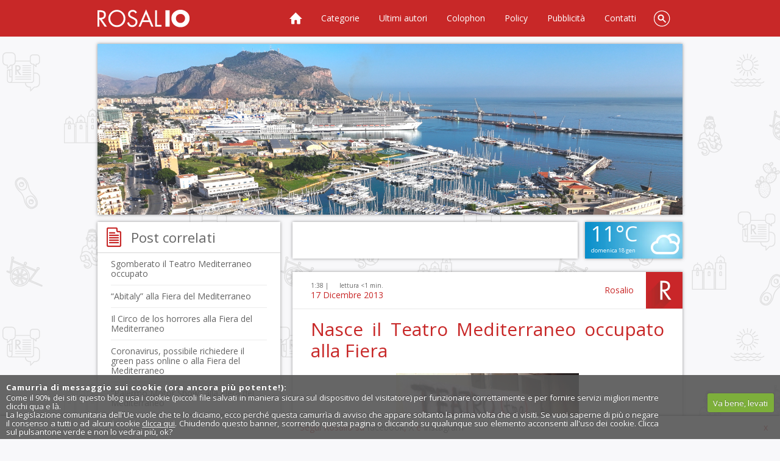

--- FILE ---
content_type: text/html; charset=UTF-8
request_url: https://www.rosalio.it/2013/12/17/nasce-il-teatro-mediterraneo-occupato-alla-fiera/
body_size: 33613
content:
<!DOCTYPE HTML>
<!--[if IE 7 ]> <html xmlns="http://www.w3.org/1999/xhtml" xml:lang="it" lang="it" class="ie7"> <![endif]-->
<!--[if IE 8 ]> <html xmlns="http://www.w3.org/1999/xhtml" xml:lang="it" lang="it" class="ie8"> <![endif]-->
<!--[if IE 9 ]> <html xmlns="http://www.w3.org/1999/xhtml" xml:lang="it" lang="it" class="ie9"> <![endif]-->
<html lang="it" xml:lang="it" dir="ltr" xmlns="http://www.w3.org/1999/xhtml" itemscope itemtype="https://schema.org/Blog">

<head>
<meta http-equiv="x-ua-compatible" content="IE=edge">
<meta charset="UTF-8" />

<title>Nasce il Teatro Mediterraneo occupato alla Fiera &laquo; Palermo blog &#8211; Rosalio</title>

    
	<meta name="author" content="Tony Siino" />
	<meta name="copyright" content="Copyright &copy;2005-25 Tony Siino" />
	<meta name="description" content="Blog a Palermo? Rosalio &#232; il blog di Palermo. 754 autori raccontano Palermo dal loro punto di vista. Rosalio ha anche una sezione fotoblog e una sezione videoblog." />
	<meta name="keywords" content="Rosalio,Palermo,blog,Palermo blog,blog Palermo" />
	<meta name="ICBM" content="38.12, 13.36" />
	<meta name="DC.title" content="Rosalio" />
	<meta name="generator" content="WordPress" />
	<meta name="viewport" content="width=device-width">
	<meta property="fb:admins" content="552500086" />
	<meta property="fb:app_id" content="150245615043260" />
		<meta property="og:title" content="Nasce il Teatro Mediterraneo occupato alla Fiera &laquo; Palermo blog &#8211; Rosalio" />
	<meta property="og:type" content="article" />
    
    <meta property="og:url" content="http://www.rosalio.it/2013/12/17/nasce-il-teatro-mediterraneo-occupato-alla-fiera/" />
		<meta property="og:image" content="https://www.rosalio.it/wp-content/TeatroMediterraneooccupato.jpg" />			<meta itemprop="description" content="

Un gruppo di artisti e musicisti ha occupato il padiglione 5 alla Fiera del Mediterraneo con l'intento di renderlo un nuovo polo culturale autogestito denominato Teatro Mediterraneo occupato.

Alle 16:30 si svolgerà un'assemblea aperta e da venerdì spettacoli. " />
	<meta name="twitter:card" content="summary_large_image" />
	<meta name="twitter:site" content="@palermer" />
	<meta name="twitter:creator" content="@palermer" />
	<meta name="twitter:url" content="https://www.rosalio.it/2013/12/17/nasce-il-teatro-mediterraneo-occupato-alla-fiera/" />
	<meta name="twitter:title" content="Nasce il Teatro Mediterraneo occupato alla Fiera &laquo; Palermo blog &#8211; Rosalio" />
	<meta name="twitter:description" content="

Un gruppo di artisti e musicisti ha occupato il padiglione 5 alla Fiera del Mediterraneo con l'intento di renderlo un nuovo polo culturale autogestito denominato Teatro Mediterraneo occupato.

Alle 16:30 si svolgerà un'assemblea aperta e da venerdì spettacoli. " />
	<meta name="twitter:image" content="https://www.rosalio.it/wp-content/TeatroMediterraneooccupato.jpg" />
	
<link rel="profile" href="https://gmpg.org/xfn/11" />
<link rel="shortcut icon" href="/favicon.ico" />
<link rel="apple-touch-icon" href="https://www.rosalio.it/wp-content/themes/rosalio2014/images/apple-touch-icon.png" />
<link rel="manifest" href="https://www.rosalio.it/manifest.json"/>

<link rel="preconnect" href="https://fonts.googleapis.com">
<link rel="preconnect" href="https://fonts.gstatic.com" crossorigin>
<link href="https://fonts.googleapis.com/css?family=Open+Sans:400italic,700italic,400,700&display=swap" rel="stylesheet">

<link rel="stylesheet" media="all" href="//www.rosalio.it/wp-content/themes/rosalio2014/style.css" /> 


<link rel="pingback" href="https://www.rosalio.it/xmlrpc.php" />

<meta name='robots' content='max-image-preview:large' />
	<style>img:is([sizes="auto" i], [sizes^="auto," i]) { contain-intrinsic-size: 3000px 1500px }</style>
	<link rel='dns-prefetch' href='//www.rosalio.it' />
<link rel='dns-prefetch' href='//static.addtoany.com' />
<link rel="alternate" type="application/rss+xml" title="Palermo blog - Rosalio &raquo; Feed" href="https://www.rosalio.it/feed/" />
<link rel="alternate" type="application/rss+xml" title="Palermo blog - Rosalio &raquo; Feed dei commenti" href="https://www.rosalio.it/comments/feed/" />
<link rel="alternate" type="application/rss+xml" title="Palermo blog - Rosalio &raquo; Nasce il Teatro Mediterraneo occupato alla Fiera Feed dei commenti" href="https://www.rosalio.it/2013/12/17/nasce-il-teatro-mediterraneo-occupato-alla-fiera/feed/" />
<script>
/* <![CDATA[ */
window._wpemojiSettings = {"baseUrl":"https:\/\/s.w.org\/images\/core\/emoji\/16.0.1\/72x72\/","ext":".png","svgUrl":"https:\/\/s.w.org\/images\/core\/emoji\/16.0.1\/svg\/","svgExt":".svg","source":{"concatemoji":"https:\/\/www.rosalio.it\/wp-includes\/js\/wp-emoji-release.min.js?ver=6.8.3"}};
/*! This file is auto-generated */
!function(s,n){var o,i,e;function c(e){try{var t={supportTests:e,timestamp:(new Date).valueOf()};sessionStorage.setItem(o,JSON.stringify(t))}catch(e){}}function p(e,t,n){e.clearRect(0,0,e.canvas.width,e.canvas.height),e.fillText(t,0,0);var t=new Uint32Array(e.getImageData(0,0,e.canvas.width,e.canvas.height).data),a=(e.clearRect(0,0,e.canvas.width,e.canvas.height),e.fillText(n,0,0),new Uint32Array(e.getImageData(0,0,e.canvas.width,e.canvas.height).data));return t.every(function(e,t){return e===a[t]})}function u(e,t){e.clearRect(0,0,e.canvas.width,e.canvas.height),e.fillText(t,0,0);for(var n=e.getImageData(16,16,1,1),a=0;a<n.data.length;a++)if(0!==n.data[a])return!1;return!0}function f(e,t,n,a){switch(t){case"flag":return n(e,"\ud83c\udff3\ufe0f\u200d\u26a7\ufe0f","\ud83c\udff3\ufe0f\u200b\u26a7\ufe0f")?!1:!n(e,"\ud83c\udde8\ud83c\uddf6","\ud83c\udde8\u200b\ud83c\uddf6")&&!n(e,"\ud83c\udff4\udb40\udc67\udb40\udc62\udb40\udc65\udb40\udc6e\udb40\udc67\udb40\udc7f","\ud83c\udff4\u200b\udb40\udc67\u200b\udb40\udc62\u200b\udb40\udc65\u200b\udb40\udc6e\u200b\udb40\udc67\u200b\udb40\udc7f");case"emoji":return!a(e,"\ud83e\udedf")}return!1}function g(e,t,n,a){var r="undefined"!=typeof WorkerGlobalScope&&self instanceof WorkerGlobalScope?new OffscreenCanvas(300,150):s.createElement("canvas"),o=r.getContext("2d",{willReadFrequently:!0}),i=(o.textBaseline="top",o.font="600 32px Arial",{});return e.forEach(function(e){i[e]=t(o,e,n,a)}),i}function t(e){var t=s.createElement("script");t.src=e,t.defer=!0,s.head.appendChild(t)}"undefined"!=typeof Promise&&(o="wpEmojiSettingsSupports",i=["flag","emoji"],n.supports={everything:!0,everythingExceptFlag:!0},e=new Promise(function(e){s.addEventListener("DOMContentLoaded",e,{once:!0})}),new Promise(function(t){var n=function(){try{var e=JSON.parse(sessionStorage.getItem(o));if("object"==typeof e&&"number"==typeof e.timestamp&&(new Date).valueOf()<e.timestamp+604800&&"object"==typeof e.supportTests)return e.supportTests}catch(e){}return null}();if(!n){if("undefined"!=typeof Worker&&"undefined"!=typeof OffscreenCanvas&&"undefined"!=typeof URL&&URL.createObjectURL&&"undefined"!=typeof Blob)try{var e="postMessage("+g.toString()+"("+[JSON.stringify(i),f.toString(),p.toString(),u.toString()].join(",")+"));",a=new Blob([e],{type:"text/javascript"}),r=new Worker(URL.createObjectURL(a),{name:"wpTestEmojiSupports"});return void(r.onmessage=function(e){c(n=e.data),r.terminate(),t(n)})}catch(e){}c(n=g(i,f,p,u))}t(n)}).then(function(e){for(var t in e)n.supports[t]=e[t],n.supports.everything=n.supports.everything&&n.supports[t],"flag"!==t&&(n.supports.everythingExceptFlag=n.supports.everythingExceptFlag&&n.supports[t]);n.supports.everythingExceptFlag=n.supports.everythingExceptFlag&&!n.supports.flag,n.DOMReady=!1,n.readyCallback=function(){n.DOMReady=!0}}).then(function(){return e}).then(function(){var e;n.supports.everything||(n.readyCallback(),(e=n.source||{}).concatemoji?t(e.concatemoji):e.wpemoji&&e.twemoji&&(t(e.twemoji),t(e.wpemoji)))}))}((window,document),window._wpemojiSettings);
/* ]]> */
</script>
<link rel='stylesheet' id='gdsr_style_main-css' href='https://www.rosalio.it/wp-content/plugins/gd-star-rating/css/gdsr.css.php?t=1422105547&#038;s=a05i05m20k20c00r05%23121620243046%23121620243240%23s1pchristmas%23s1pcrystal%23s1pdarkness%23s1poxygen%23s1goxygen_gif%23s1pplain%23s1ppumpkin%23s1psoft%23s1pstarrating%23s1pstarscape%23t1pclassical%23t1pstarrating%23t1gstarrating_gif%23lsgflower%23lsgcircle%23lsg&#038;o=off&#038;ver=1.9.22' media='all' />
<link rel='stylesheet' id='gdsr_style_xtra-css' href='https://www.rosalio.it/wp-content/gd-star-rating/css/rating.css?ver=1.9.22' media='all' />
<link rel='stylesheet' id='sbi_styles-css' href='https://www.rosalio.it/wp-content/plugins/instagram-feed/css/sbi-styles.min.css?ver=6.9.1' media='all' />
<style id='wp-emoji-styles-inline-css'>

	img.wp-smiley, img.emoji {
		display: inline !important;
		border: none !important;
		box-shadow: none !important;
		height: 1em !important;
		width: 1em !important;
		margin: 0 0.07em !important;
		vertical-align: -0.1em !important;
		background: none !important;
		padding: 0 !important;
	}
</style>
<link rel='stylesheet' id='wp-block-library-css' href='https://www.rosalio.it/wp-includes/css/dist/block-library/style.min.css?ver=6.8.3' media='all' />
<style id='classic-theme-styles-inline-css'>
/*! This file is auto-generated */
.wp-block-button__link{color:#fff;background-color:#32373c;border-radius:9999px;box-shadow:none;text-decoration:none;padding:calc(.667em + 2px) calc(1.333em + 2px);font-size:1.125em}.wp-block-file__button{background:#32373c;color:#fff;text-decoration:none}
</style>
<style id='search-meter-recent-searches-style-inline-css'>
.wp-block-search-meter-recent-searches>h2{margin-block-end:0;margin-block-start:0}.wp-block-search-meter-recent-searches>ul{list-style:none;padding-left:0}

</style>
<style id='search-meter-popular-searches-style-inline-css'>
.wp-block-search-meter-popular-searches>h2{margin-block-end:0;margin-block-start:0}.wp-block-search-meter-popular-searches>ul{list-style:none;padding-left:0}

</style>
<style id='global-styles-inline-css'>
:root{--wp--preset--aspect-ratio--square: 1;--wp--preset--aspect-ratio--4-3: 4/3;--wp--preset--aspect-ratio--3-4: 3/4;--wp--preset--aspect-ratio--3-2: 3/2;--wp--preset--aspect-ratio--2-3: 2/3;--wp--preset--aspect-ratio--16-9: 16/9;--wp--preset--aspect-ratio--9-16: 9/16;--wp--preset--color--black: #000000;--wp--preset--color--cyan-bluish-gray: #abb8c3;--wp--preset--color--white: #ffffff;--wp--preset--color--pale-pink: #f78da7;--wp--preset--color--vivid-red: #cf2e2e;--wp--preset--color--luminous-vivid-orange: #ff6900;--wp--preset--color--luminous-vivid-amber: #fcb900;--wp--preset--color--light-green-cyan: #7bdcb5;--wp--preset--color--vivid-green-cyan: #00d084;--wp--preset--color--pale-cyan-blue: #8ed1fc;--wp--preset--color--vivid-cyan-blue: #0693e3;--wp--preset--color--vivid-purple: #9b51e0;--wp--preset--gradient--vivid-cyan-blue-to-vivid-purple: linear-gradient(135deg,rgba(6,147,227,1) 0%,rgb(155,81,224) 100%);--wp--preset--gradient--light-green-cyan-to-vivid-green-cyan: linear-gradient(135deg,rgb(122,220,180) 0%,rgb(0,208,130) 100%);--wp--preset--gradient--luminous-vivid-amber-to-luminous-vivid-orange: linear-gradient(135deg,rgba(252,185,0,1) 0%,rgba(255,105,0,1) 100%);--wp--preset--gradient--luminous-vivid-orange-to-vivid-red: linear-gradient(135deg,rgba(255,105,0,1) 0%,rgb(207,46,46) 100%);--wp--preset--gradient--very-light-gray-to-cyan-bluish-gray: linear-gradient(135deg,rgb(238,238,238) 0%,rgb(169,184,195) 100%);--wp--preset--gradient--cool-to-warm-spectrum: linear-gradient(135deg,rgb(74,234,220) 0%,rgb(151,120,209) 20%,rgb(207,42,186) 40%,rgb(238,44,130) 60%,rgb(251,105,98) 80%,rgb(254,248,76) 100%);--wp--preset--gradient--blush-light-purple: linear-gradient(135deg,rgb(255,206,236) 0%,rgb(152,150,240) 100%);--wp--preset--gradient--blush-bordeaux: linear-gradient(135deg,rgb(254,205,165) 0%,rgb(254,45,45) 50%,rgb(107,0,62) 100%);--wp--preset--gradient--luminous-dusk: linear-gradient(135deg,rgb(255,203,112) 0%,rgb(199,81,192) 50%,rgb(65,88,208) 100%);--wp--preset--gradient--pale-ocean: linear-gradient(135deg,rgb(255,245,203) 0%,rgb(182,227,212) 50%,rgb(51,167,181) 100%);--wp--preset--gradient--electric-grass: linear-gradient(135deg,rgb(202,248,128) 0%,rgb(113,206,126) 100%);--wp--preset--gradient--midnight: linear-gradient(135deg,rgb(2,3,129) 0%,rgb(40,116,252) 100%);--wp--preset--font-size--small: 13px;--wp--preset--font-size--medium: 20px;--wp--preset--font-size--large: 36px;--wp--preset--font-size--x-large: 42px;--wp--preset--spacing--20: 0.44rem;--wp--preset--spacing--30: 0.67rem;--wp--preset--spacing--40: 1rem;--wp--preset--spacing--50: 1.5rem;--wp--preset--spacing--60: 2.25rem;--wp--preset--spacing--70: 3.38rem;--wp--preset--spacing--80: 5.06rem;--wp--preset--shadow--natural: 6px 6px 9px rgba(0, 0, 0, 0.2);--wp--preset--shadow--deep: 12px 12px 50px rgba(0, 0, 0, 0.4);--wp--preset--shadow--sharp: 6px 6px 0px rgba(0, 0, 0, 0.2);--wp--preset--shadow--outlined: 6px 6px 0px -3px rgba(255, 255, 255, 1), 6px 6px rgba(0, 0, 0, 1);--wp--preset--shadow--crisp: 6px 6px 0px rgba(0, 0, 0, 1);}:where(.is-layout-flex){gap: 0.5em;}:where(.is-layout-grid){gap: 0.5em;}body .is-layout-flex{display: flex;}.is-layout-flex{flex-wrap: wrap;align-items: center;}.is-layout-flex > :is(*, div){margin: 0;}body .is-layout-grid{display: grid;}.is-layout-grid > :is(*, div){margin: 0;}:where(.wp-block-columns.is-layout-flex){gap: 2em;}:where(.wp-block-columns.is-layout-grid){gap: 2em;}:where(.wp-block-post-template.is-layout-flex){gap: 1.25em;}:where(.wp-block-post-template.is-layout-grid){gap: 1.25em;}.has-black-color{color: var(--wp--preset--color--black) !important;}.has-cyan-bluish-gray-color{color: var(--wp--preset--color--cyan-bluish-gray) !important;}.has-white-color{color: var(--wp--preset--color--white) !important;}.has-pale-pink-color{color: var(--wp--preset--color--pale-pink) !important;}.has-vivid-red-color{color: var(--wp--preset--color--vivid-red) !important;}.has-luminous-vivid-orange-color{color: var(--wp--preset--color--luminous-vivid-orange) !important;}.has-luminous-vivid-amber-color{color: var(--wp--preset--color--luminous-vivid-amber) !important;}.has-light-green-cyan-color{color: var(--wp--preset--color--light-green-cyan) !important;}.has-vivid-green-cyan-color{color: var(--wp--preset--color--vivid-green-cyan) !important;}.has-pale-cyan-blue-color{color: var(--wp--preset--color--pale-cyan-blue) !important;}.has-vivid-cyan-blue-color{color: var(--wp--preset--color--vivid-cyan-blue) !important;}.has-vivid-purple-color{color: var(--wp--preset--color--vivid-purple) !important;}.has-black-background-color{background-color: var(--wp--preset--color--black) !important;}.has-cyan-bluish-gray-background-color{background-color: var(--wp--preset--color--cyan-bluish-gray) !important;}.has-white-background-color{background-color: var(--wp--preset--color--white) !important;}.has-pale-pink-background-color{background-color: var(--wp--preset--color--pale-pink) !important;}.has-vivid-red-background-color{background-color: var(--wp--preset--color--vivid-red) !important;}.has-luminous-vivid-orange-background-color{background-color: var(--wp--preset--color--luminous-vivid-orange) !important;}.has-luminous-vivid-amber-background-color{background-color: var(--wp--preset--color--luminous-vivid-amber) !important;}.has-light-green-cyan-background-color{background-color: var(--wp--preset--color--light-green-cyan) !important;}.has-vivid-green-cyan-background-color{background-color: var(--wp--preset--color--vivid-green-cyan) !important;}.has-pale-cyan-blue-background-color{background-color: var(--wp--preset--color--pale-cyan-blue) !important;}.has-vivid-cyan-blue-background-color{background-color: var(--wp--preset--color--vivid-cyan-blue) !important;}.has-vivid-purple-background-color{background-color: var(--wp--preset--color--vivid-purple) !important;}.has-black-border-color{border-color: var(--wp--preset--color--black) !important;}.has-cyan-bluish-gray-border-color{border-color: var(--wp--preset--color--cyan-bluish-gray) !important;}.has-white-border-color{border-color: var(--wp--preset--color--white) !important;}.has-pale-pink-border-color{border-color: var(--wp--preset--color--pale-pink) !important;}.has-vivid-red-border-color{border-color: var(--wp--preset--color--vivid-red) !important;}.has-luminous-vivid-orange-border-color{border-color: var(--wp--preset--color--luminous-vivid-orange) !important;}.has-luminous-vivid-amber-border-color{border-color: var(--wp--preset--color--luminous-vivid-amber) !important;}.has-light-green-cyan-border-color{border-color: var(--wp--preset--color--light-green-cyan) !important;}.has-vivid-green-cyan-border-color{border-color: var(--wp--preset--color--vivid-green-cyan) !important;}.has-pale-cyan-blue-border-color{border-color: var(--wp--preset--color--pale-cyan-blue) !important;}.has-vivid-cyan-blue-border-color{border-color: var(--wp--preset--color--vivid-cyan-blue) !important;}.has-vivid-purple-border-color{border-color: var(--wp--preset--color--vivid-purple) !important;}.has-vivid-cyan-blue-to-vivid-purple-gradient-background{background: var(--wp--preset--gradient--vivid-cyan-blue-to-vivid-purple) !important;}.has-light-green-cyan-to-vivid-green-cyan-gradient-background{background: var(--wp--preset--gradient--light-green-cyan-to-vivid-green-cyan) !important;}.has-luminous-vivid-amber-to-luminous-vivid-orange-gradient-background{background: var(--wp--preset--gradient--luminous-vivid-amber-to-luminous-vivid-orange) !important;}.has-luminous-vivid-orange-to-vivid-red-gradient-background{background: var(--wp--preset--gradient--luminous-vivid-orange-to-vivid-red) !important;}.has-very-light-gray-to-cyan-bluish-gray-gradient-background{background: var(--wp--preset--gradient--very-light-gray-to-cyan-bluish-gray) !important;}.has-cool-to-warm-spectrum-gradient-background{background: var(--wp--preset--gradient--cool-to-warm-spectrum) !important;}.has-blush-light-purple-gradient-background{background: var(--wp--preset--gradient--blush-light-purple) !important;}.has-blush-bordeaux-gradient-background{background: var(--wp--preset--gradient--blush-bordeaux) !important;}.has-luminous-dusk-gradient-background{background: var(--wp--preset--gradient--luminous-dusk) !important;}.has-pale-ocean-gradient-background{background: var(--wp--preset--gradient--pale-ocean) !important;}.has-electric-grass-gradient-background{background: var(--wp--preset--gradient--electric-grass) !important;}.has-midnight-gradient-background{background: var(--wp--preset--gradient--midnight) !important;}.has-small-font-size{font-size: var(--wp--preset--font-size--small) !important;}.has-medium-font-size{font-size: var(--wp--preset--font-size--medium) !important;}.has-large-font-size{font-size: var(--wp--preset--font-size--large) !important;}.has-x-large-font-size{font-size: var(--wp--preset--font-size--x-large) !important;}
:where(.wp-block-post-template.is-layout-flex){gap: 1.25em;}:where(.wp-block-post-template.is-layout-grid){gap: 1.25em;}
:where(.wp-block-columns.is-layout-flex){gap: 2em;}:where(.wp-block-columns.is-layout-grid){gap: 2em;}
:root :where(.wp-block-pullquote){font-size: 1.5em;line-height: 1.6;}
</style>
<link rel='stylesheet' id='announcer-css-css' href='https://www.rosalio.it/wp-content/plugins/announcer/public/announcer-styles.css?ver=6.8.3' media='all' />
<link rel='stylesheet' id='cookie-style-css' href='https://www.rosalio.it/wp-content/plugins/cookie-warning/cookiewarning.css?ver=6.8.3' media='all' />
<link rel='stylesheet' id='stcr-font-awesome-css' href='https://www.rosalio.it/wp-content/plugins/subscribe-to-comments-reloaded/includes/css/font-awesome.min.css?ver=6.8.3' media='all' />
<link rel='stylesheet' id='stcr-style-css' href='https://www.rosalio.it/wp-content/plugins/subscribe-to-comments-reloaded/includes/css/stcr-style.css?ver=6.8.3' media='all' />
<link rel='stylesheet' id='wp-polls-css' href='https://www.rosalio.it/wp-content/plugins/wp-polls/polls-css.css?ver=2.77.3' media='all' />
<style id='wp-polls-inline-css'>
.wp-polls .pollbar {
	margin: 1px;
	font-size: 8px;
	line-height: 10px;
	height: 10px;
	background: #a5082a;
	border: 1px solid #a5082a;
}

</style>
<link rel='stylesheet' id='addtoany-css' href='https://www.rosalio.it/wp-content/plugins/add-to-any/addtoany.min.css?ver=1.16' media='all' />
<script src="https://www.rosalio.it/wp-includes/js/jquery/jquery.min.js?ver=3.7.1" id="jquery-core-js"></script>
<script src="https://www.rosalio.it/wp-includes/js/jquery/jquery-migrate.min.js?ver=3.4.1" id="jquery-migrate-js"></script>
<script src="https://www.rosalio.it/wp-content/plugins/gd-star-rating/js/gdsr.js?ver=1.9.22" id="gdsr_script-js"></script>
<script id="addtoany-core-js-before">
/* <![CDATA[ */
window.a2a_config=window.a2a_config||{};a2a_config.callbacks=[];a2a_config.overlays=[];a2a_config.templates={};a2a_localize = {
	Share: "Condividi",
	Save: "Salva",
	Subscribe: "Abbonati",
	Email: "Email",
	Bookmark: "Segnalibro",
	ShowAll: "espandi",
	ShowLess: "comprimi",
	FindServices: "Trova servizi",
	FindAnyServiceToAddTo: "Trova subito un servizio da aggiungere",
	PoweredBy: "Powered by",
	ShareViaEmail: "Condividi via email",
	SubscribeViaEmail: "Iscriviti via email",
	BookmarkInYourBrowser: "Aggiungi ai segnalibri",
	BookmarkInstructions: "Premi Ctrl+D o \u2318+D per mettere questa pagina nei preferiti",
	AddToYourFavorites: "Aggiungi ai favoriti",
	SendFromWebOrProgram: "Invia da qualsiasi indirizzo email o programma di posta elettronica",
	EmailProgram: "Programma di posta elettronica",
	More: "Di più&#8230;",
	ThanksForSharing: "Grazie per la condivisione!",
	ThanksForFollowing: "Grazie per il following!"
};

a2a_config.callbacks.push({ready:function(){document.querySelectorAll(".a2a_s_undefined").forEach(function(emptyIcon){emptyIcon.parentElement.style.display="none";})}});
/* ]]> */
</script>
<script defer src="https://static.addtoany.com/menu/page.js" id="addtoany-core-js"></script>
<script defer src="https://www.rosalio.it/wp-content/plugins/add-to-any/addtoany.min.js?ver=1.1" id="addtoany-jquery-js"></script>
<script src="https://www.rosalio.it/wp-content/plugins/announcer/public/announcer-js.js?ver=6.8.3" id="announcer-js-js"></script>
<script id="cookie-warning-js-extra">
/* <![CDATA[ */
var user_options = {"messageContent":"Come il 90% dei siti questo blog usa i cookie (piccoli file salvati in maniera sicura sul dispositivo del visitatore) per funzionare correttamente e per fornire servizi migliori mentre clicchi qua e l\u00e0.<br\/>La legislazione comunitaria dell'Ue vuole che te lo diciamo, ecco perch\u00e9 questa camurr\u00eca di avviso che appare soltanto la prima volta che ci visiti. Se vuoi saperne di pi\u00f9 o negare il consenso a tutti o ad alcuni cookie <a href=\"https:\/\/www.rosalio.it\/colophon#cookie\" title=\"Cookie policy\" style=\"color:#fff;text-decoration:underline;\">clicca qui<\/a>. Chiudendo questo banner, scorrendo questa pagina o cliccando su qualunque suo elemento acconsenti all'uso dei cookie. Clicca sul pulsantone verde e non lo vedrai pi\u00f9, ok?","redirectLink":"http:\/\/www.google.it\/","okText":"Va bene, levati","notOkText":"No","cookieName":"jsCookiewarning29Check","ajaxUrl":"https:\/\/www.rosalio.it\/wp-admin\/admin-ajax.php"};
/* ]]> */
</script>
<script src="https://www.rosalio.it/wp-content/plugins/cookie-warning/cookiewarning.js?ver=6.8.3" id="cookie-warning-js"></script>
<link rel="https://api.w.org/" href="https://www.rosalio.it/wp-json/" /><link rel="alternate" title="JSON" type="application/json" href="https://www.rosalio.it/wp-json/wp/v2/posts/13842" /><link rel="EditURI" type="application/rsd+xml" title="RSD" href="https://www.rosalio.it/xmlrpc.php?rsd" />
<link rel="canonical" href="https://www.rosalio.it/2013/12/17/nasce-il-teatro-mediterraneo-occupato-alla-fiera/" />
<link rel='shortlink' href='https://www.rosalio.it/?p=13842' />
<link rel="alternate" title="oEmbed (JSON)" type="application/json+oembed" href="https://www.rosalio.it/wp-json/oembed/1.0/embed?url=https%3A%2F%2Fwww.rosalio.it%2F2013%2F12%2F17%2Fnasce-il-teatro-mediterraneo-occupato-alla-fiera%2F" />
<link rel="alternate" title="oEmbed (XML)" type="text/xml+oembed" href="https://www.rosalio.it/wp-json/oembed/1.0/embed?url=https%3A%2F%2Fwww.rosalio.it%2F2013%2F12%2F17%2Fnasce-il-teatro-mediterraneo-occupato-alla-fiera%2F&#038;format=xml" />
<script>
//<![CDATA[
var gdsr_cnst_nonce = "d80cf9e2a3";
var gdsr_cnst_ajax = "https://www.rosalio.it/wp-content/plugins/gd-star-rating/ajax.php";
var gdsr_cnst_button = 1;
var gdsr_cnst_cache = 0;
// ]]>
</script>
<!--[if IE]><style>.ratemulti .starsbar .gdcurrent { -ms-filter:"progid:DXImageTransform.Microsoft.Alpha(Opacity=70)"; filter: alpha(opacity=70); }</style><![endif]-->

<!-- Smooth Scroll by DarkWolf -->
<script src="https://www.rosalio.it/wp-content/plugins/smooth-page-scroll-to-top/files/smooth_scroll.js"></script>
<style>@import url('https://www.rosalio.it/wp-content/plugins/smooth-page-scroll-to-top/files/smooth_scroll.css');</style>
<!-- Smooth Scroll by DarkWolf -->


        <script>
            var jQueryMigrateHelperHasSentDowngrade = false;

			window.onerror = function( msg, url, line, col, error ) {
				// Break out early, do not processing if a downgrade reqeust was already sent.
				if ( jQueryMigrateHelperHasSentDowngrade ) {
					return true;
                }

				var xhr = new XMLHttpRequest();
				var nonce = '0728fe2865';
				var jQueryFunctions = [
					'andSelf',
					'browser',
					'live',
					'boxModel',
					'support.boxModel',
					'size',
					'swap',
					'clean',
					'sub',
                ];
				var match_pattern = /\)\.(.+?) is not a function/;
                var erroredFunction = msg.match( match_pattern );

                // If there was no matching functions, do not try to downgrade.
                if ( null === erroredFunction || typeof erroredFunction !== 'object' || typeof erroredFunction[1] === "undefined" || -1 === jQueryFunctions.indexOf( erroredFunction[1] ) ) {
                    return true;
                }

                // Set that we've now attempted a downgrade request.
                jQueryMigrateHelperHasSentDowngrade = true;

				xhr.open( 'POST', 'https://www.rosalio.it/wp-admin/admin-ajax.php' );
				xhr.setRequestHeader( 'Content-Type', 'application/x-www-form-urlencoded' );
				xhr.onload = function () {
					var response,
                        reload = false;

					if ( 200 === xhr.status ) {
                        try {
                        	response = JSON.parse( xhr.response );

                        	reload = response.data.reload;
                        } catch ( e ) {
                        	reload = false;
                        }
                    }

					// Automatically reload the page if a deprecation caused an automatic downgrade, ensure visitors get the best possible experience.
					if ( reload ) {
						location.reload();
                    }
				};

				xhr.send( encodeURI( 'action=jquery-migrate-downgrade-version&_wpnonce=' + nonce ) );

				// Suppress error alerts in older browsers
				return true;
			}
        </script>

		        <script>

      window.OneSignal = window.OneSignal || [];

      OneSignal.push( function() {
        OneSignal.SERVICE_WORKER_UPDATER_PATH = "OneSignalSDKUpdaterWorker.js.php";
                      OneSignal.SERVICE_WORKER_PATH = "OneSignalSDKWorker.js.php";
                      OneSignal.SERVICE_WORKER_PARAM = { scope: "/" };
        OneSignal.setDefaultNotificationUrl("https://www.rosalio.it");
        var oneSignal_options = {};
        window._oneSignalInitOptions = oneSignal_options;

        oneSignal_options['wordpress'] = true;
oneSignal_options['appId'] = 'ebc1cdcb-2b89-4915-adda-4e369120852e';
oneSignal_options['allowLocalhostAsSecureOrigin'] = true;
oneSignal_options['welcomeNotification'] = { };
oneSignal_options['welcomeNotification']['title'] = "Rosalio  - il blog di Palermo";
oneSignal_options['welcomeNotification']['message'] = "Grazie per esserti iscritto alle notifiche!";
oneSignal_options['welcomeNotification']['url'] = "https://www.rosalio.it/";
oneSignal_options['subdomainName'] = "rosalio";
oneSignal_options['safari_web_id'] = "web.onesignal.auto.4d177f4c-af32-40a6-bcd9-e75371e6c146";
oneSignal_options['promptOptions'] = { };
oneSignal_options['promptOptions']['actionMessage'] = "vuole mostrare notifiche:";
oneSignal_options['promptOptions']['exampleNotificationTitleDesktop'] = "Questo è un esempio di notifica";
oneSignal_options['promptOptions']['exampleNotificationMessageDesktop'] = "Le notifiche verranno mostrate sul tuo desktop";
oneSignal_options['promptOptions']['exampleNotificationTitleMobile'] = "Titolo esempio";
oneSignal_options['promptOptions']['exampleNotificationMessageMobile'] = "Le notifiche verranno mostrate sul tuo device";
oneSignal_options['promptOptions']['exampleNotificationCaption'] = "Puoi sempre cancellare l'iscrizione";
oneSignal_options['promptOptions']['acceptButtonText'] = "CONTINUA";
oneSignal_options['promptOptions']['cancelButtonText'] = "NO GRAZIE";
oneSignal_options['promptOptions']['siteName'] = "https://www.rosalio.it/";
oneSignal_options['promptOptions']['autoAcceptTitle'] = "Clicca e autorizza";
oneSignal_options['notifyButton'] = { };
oneSignal_options['notifyButton']['enable'] = true;
oneSignal_options['notifyButton']['position'] = 'bottom-left';
oneSignal_options['notifyButton']['theme'] = 'default';
oneSignal_options['notifyButton']['size'] = 'small';
oneSignal_options['notifyButton']['showCredit'] = true;
oneSignal_options['notifyButton']['text'] = {};
oneSignal_options['notifyButton']['text']['tip.state.unsubscribed'] = 'Iscriviti alle notifiche';
oneSignal_options['notifyButton']['text']['tip.state.subscribed'] = 'Sei iscritto alle notifiche di Rosalio';
oneSignal_options['notifyButton']['text']['tip.state.blocked'] = 'Hai bloccato le notifiche di Rosalio';
oneSignal_options['notifyButton']['text']['message.action.subscribed'] = 'Grazie per esserti iscritto!';
oneSignal_options['notifyButton']['text']['message.action.resubscribed'] = 'Sei iscritto alle notifiche di Rosalio';
oneSignal_options['notifyButton']['text']['message.action.unsubscribed'] = 'Non riceverai più notifiche';
oneSignal_options['notifyButton']['text']['dialog.main.title'] = 'Gestione notifiche';
oneSignal_options['notifyButton']['text']['dialog.main.button.subscribe'] = 'ISCRIVITI';
oneSignal_options['notifyButton']['text']['dialog.main.button.unsubscribe'] = 'CANCELLATI';
oneSignal_options['notifyButton']['text']['dialog.blocked.title'] = 'Sblocca notifiche';
oneSignal_options['notifyButton']['text']['dialog.blocked.message'] = 'Segui le istruzioni per ricevere notifiche';
                OneSignal.init(window._oneSignalInitOptions);
                OneSignal.showSlidedownPrompt();      });

      function documentInitOneSignal() {
        var oneSignal_elements = document.getElementsByClassName("OneSignal-prompt");

        var oneSignalLinkClickHandler = function(event) { OneSignal.push(['registerForPushNotifications']); event.preventDefault(); };        for(var i = 0; i < oneSignal_elements.length; i++)
          oneSignal_elements[i].addEventListener('click', oneSignalLinkClickHandler, false);
      }

      if (document.readyState === 'complete') {
           documentInitOneSignal();
      }
      else {
           window.addEventListener("load", function(event){
               documentInitOneSignal();
          });
      }
    </script>

<script src="//www.rosalio.it/wp-content/themes/rosalio2014/js/common.js"></script>


<script>
<!--
	jQuery(document).ready(function(){ 
	
		jQuery(".tab-piuletti").click(function() {
			var divId = '';
			var boxId = '';
			
			divId = jQuery(this).attr('id');
			boxId = divId + '-box';
			
			jQuery(".tab-piuletti").removeClass('tab-piuletti-active');
			jQuery(this).addClass('tab-piuletti-active');
			
			jQuery(".tab-piuletti-box").removeClass('tab-piuletti-box-active');
			jQuery('#'+boxId+'').addClass('tab-piuletti-box-active');
		});
	});


//-->
</script>

<script>
function wopen(url,popupname,attributes){
win = window.open(url,popupname,attributes);
win.focus();
}
</script>

    
<!-- Start Alexa Certify Javascript -->
<script>
_atrk_opts = { atrk_acct:"w69up1IW1d10vg", domain:"rosalio.it",dynamic: true};
(function() { var as = document.createElement('script'); as.type = 'text/javascript'; as.async = true; as.src = "https://certify-js.alexametrics.com/atrk.js"; var s = document.getElementsByTagName('script')[0];s.parentNode.insertBefore(as, s); })();
</script>
<!-- End Alexa Certify Javascript -->
	
<!-- Google tag (gtag.js) -->
<script async src="https://www.googletagmanager.com/gtag/js?id=G-RHZDKQF1LW"></script>
<script>
  window.dataLayer = window.dataLayer || [];
  function gtag(){dataLayer.push(arguments);}
  gtag('js', new Date());

  gtag('config', 'G-RHZDKQF1LW');
</script>

<script>
  (function(i,s,o,g,r,a,m){i['GoogleAnalyticsObject']=r;i[r]=i[r]||function(){
  (i[r].q=i[r].q||[]).push(arguments)},i[r].l=1*new Date();a=s.createElement(o),
  m=s.getElementsByTagName(o)[0];a.async=1;a.src=g;m.parentNode.insertBefore(a,m)
  })(window,document,'script','https://www.google-analytics.com/analytics.js','ga');

  ga('create', 'UA-5859471-1', 'auto');
  ga('send', 'pageview');

</script>

<!-- Google Tag Manager -->
<!--<script>(function(w,d,s,l,i){w[l]=w[l]||[];w[l].push({'gtm.start':
new Date().getTime(),event:'gtm.js'});var f=d.getElementsByTagName(s)[0],
j=d.createElement(s),dl=l!='dataLayer'?'&l='+l:'';j.async=true;j.src=
'https://www.googletagmanager.com/gtm.js?id='+i+dl;f.parentNode.insertBefore(j,f);
})(window,document,'script','dataLayer','GTM-569B4JR');</script>-->
<!-- End Google Tag Manager -->

<!-- Google Annunci automatici -->
<script async src="//pagead2.googlesyndication.com/pagead/js/adsbygoogle.js"></script>
<script>
     (adsbygoogle = window.adsbygoogle || []).push({
          google_ad_client: "ca-pub-2339728677722905",
          enable_page_level_ads: true
     });
</script>
    
</head>


<body>
<noscript><img src="https://certify.alexametrics.com/atrk.gif?account=w69up1IW1d10vg" style="display:none" height="1" width="1" alt="" /></noscript>
<!-- Google Tag Manager (noscript) -->
<!--<noscript><iframe src="https://www.googletagmanager.com/ns.html?id=GTM-569B4JR"
height="0" width="0" style="display:none;visibility:hidden"></iframe></noscript>-->
<!-- End Google Tag Manager (noscript) -->
    
<div id="fb-root"></div>
<script>
  window.fbAsyncInit = function() {
    FB.init({
      appId  : '150245615043260',
      status : true, // check login status
      cookie : true, // enable cookies to allow the server to access the session
      xfbml  : true,  // parse XFBML
	  channelUrl  : 'https://www.rosalio.it/channel.html'  // custom channel
    });
  };

  (function() {
    var e = document.createElement('script');
    e.src = document.location.protocol + '//connect.facebook.net/it_IT/all.js';
    e.async = true;
    document.getElementById('fb-root').appendChild(e);
  }());
</script>



<div id="page">

    <!-- HEADER -->
    <header>
    	<div id="header1" class="cont_nav_ini">
        	<div id="header2" class="cont_nav_ini_center">
            	<!-- LOGO -->
                <div class="logo">
                    <a href="https://www.rosalio.it/" title="ROSALIO"><img src="https://www.rosalio.it/wp-content/themes/rosalio2014/images/logo.png" width="151" height="60" alt="ROSALIO" title="ROSALIO" /></a>
                </div>
                <!-- /LOGO -->
                
                <nav>
                    <div class="menu_top">
                    	 
                        <ul class="menuprincipale">
                            <li class="li_0"><div id="home"><a href="https://www.rosalio.it/" class="scurrent" title="Home">Home</a></div></li>
                            <li class="li_1"><a href="#" title="Categorie">Categorie</a>
                            	 <ul class="sottomenu">
                                 	<li class="cat-item cat-item-8"><a href="https://www.rosalio.it/category/cassate-da-milano/">Cassate da Milano <span>(9)</span></a>
</li>
	<li class="cat-item cat-item-23257"><a href="https://www.rosalio.it/category/eventi-2/">Eventi <span>(228)</span></a>
</li>
	<li class="cat-item cat-item-2"><a href="https://www.rosalio.it/category/fotoblog/">Fotoblog <span>(235)</span></a>
</li>
	<li class="cat-item cat-item-6"><a href="https://www.rosalio.it/category/ghiacciolionline/">Ghiaccioli&#8230;online! <span>(55)</span></a>
</li>
	<li class="cat-item cat-item-6760"><a href="https://www.rosalio.it/category/i-racconti-di-tre-righe/">I racconti di tre righe <span>(67)</span></a>
</li>
	<li class="cat-item cat-item-26893"><a href="https://www.rosalio.it/category/il-meglio-di/">Il meglio di <span>(33)</span></a>
</li>
	<li class="cat-item cat-item-21"><a href="https://www.rosalio.it/category/il-taccuino-di-giafar/">Il taccuino di Giafar <span>(10)</span></a>
</li>
	<li class="cat-item cat-item-9484"><a href="https://www.rosalio.it/category/le-notizie-impossibili/">Le notizie impossibili <span>(3)</span></a>
</li>
	<li class="cat-item cat-item-13"><a href="https://www.rosalio.it/category/lessico-sicigliano/">Lessico sicigliano <span>(5)</span></a>
</li>
	<li class="cat-item cat-item-23429"><a href="https://www.rosalio.it/category/orenove/">Orenove <span>(5)</span></a>
</li>
	<li class="cat-item cat-item-19"><a href="https://www.rosalio.it/category/palermitan-in-london/">Palermitan in London <span>(5)</span></a>
</li>
	<li class="cat-item cat-item-1"><a href="https://palermo.rosalio.it/">Palermo <span>(14.421)</span></a>
</li>
	<li class="cat-item cat-item-9"><a href="https://www.rosalio.it/category/purtroppamente/">Purtroppamente <span>(12)</span></a>
</li>
	<li class="cat-item cat-item-18"><a href="https://www.rosalio.it/category/quello-che-resta-nel-taccuino/">Quello che resta nel taccuino <span>(17)</span></a>
</li>
	<li class="cat-item cat-item-27563"><a href="https://www.rosalio.it/category/racconti-ucronici/">Racconti ucronici <span>(9)</span></a>
</li>
	<li class="cat-item cat-item-7"><a href="https://www.rosalio.it/category/rosalio/">Rosalio <span>(506)</span></a>
</li>
	<li class="cat-item cat-item-10"><a href="https://www.rosalio.it/category/sicilia/">Sicilia <span>(2.103)</span></a>
</li>
	<li class="cat-item cat-item-5202"><a href="https://www.rosalio.it/category/solo-a-palermo/">Solo a Palermo <span>(4)</span></a>
</li>
	<li class="cat-item cat-item-18956"><a href="https://www.rosalio.it/category/sondaggi/">Sondaggi <span>(35)</span></a>
</li>
	<li class="cat-item cat-item-11"><a href="https://www.rosalio.it/category/spigolature-palermitane/">Spigolature palermitane <span>(27)</span></a>
</li>
	<li class="cat-item cat-item-12"><a href="https://www.rosalio.it/category/un-palermitano-a-roma/">Un palermitano a Roma <span>(5)</span></a>
</li>
	<li class="cat-item cat-item-3"><a href="https://www.rosalio.it/category/videoblog/">Videoblog <span>(53)</span></a>
</li>
	<li class="cat-item cat-item-13165"><a href="https://www.rosalio.it/category/wikivas/">WikiVas <span>(42)</span></a>
</li>
                                 </ul>
                            <li class="li_2"><a href="#" title="Autori">Ultimi autori</a>
								<ul class="sottomenu">
                                <li><a href="https://www.rosalio.it/author/tonysiino/" title="Profilo e post di Tony Siino">Tony Siino</a></li><li><a href="https://www.rosalio.it/author/francescopalazzo/" title="Profilo e post di Francesco Palazzo">Francesco Palazzo</a></li><li><a href="https://www.rosalio.it/author/daviderivituso/" title="Profilo e post di Davide Rivituso">Davide Rivituso</a></li><li><a href="https://www.rosalio.it/author/francescoarmetta/" title="Profilo e post di Francesco Armetta">Francesco Armetta</a></li><li><a href="https://www.rosalio.it/author/turicapizzi/" title="Profilo e post di Turi Capizzi">Turi Capizzi</a></li><li><a href="https://www.rosalio.it/author/alessandraabbate/" title="Profilo e post di Alessandra Abbate">Alessandra Abbate</a></li><li><a href="https://www.rosalio.it/author/mirkogiaccone/" title="Profilo e post di Mirko Giaccone">Mirko Giaccone</a></li><li><a href="https://www.rosalio.it/author/danilomaniscalco/" title="Profilo e post di Danilo Maniscalco">Danilo Maniscalco</a></li><li><a href="https://www.rosalio.it/author/lucarusso/" title="Profilo e post di Luca Russo">Luca Russo</a></li><li><a href="https://www.rosalio.it/author/terrazzini/" title="Profilo e post di Angela Terrazzini">Angela Terrazzini</a></li>						
								<li><a href="https://www.rosalio.it/autori/" title="Autori A-Z">Autori A-Z</a></li>
								</ul>
								<!--<ul class="sottomenu">
                                <li><a href="https://www.rosalio.it/?author=8" title="Profilo e post di Daniele Billitteri">Daniele Billitteri</a></li>
								<li><a href="https://www.rosalio.it/?author=26" title="Profilo e post di Giovanni Callea">Giovanni Callea</a></li>
								<li><a href="https://www.rosalio.it/?author=57" title="Profilo e post di Maria Cubito">Maria Cubito</a></li>
								<li><a href="https://www.rosalio.it/?author=262" title="Profilo e post di Tiziano Di Cara">Tiziano Di Cara</a></li>
								<li><a href="https://www.rosalio.it/?author=82" title="Profilo e post di Donato Didonna">Donato Didonna</a></li>								
								<li><a href="https://www.rosalio.it/?author=490" title="Profilo e post di Walter Giann&#242;">Walter Giann&#242;</a></li>
								<li><a href="https://www.rosalio.it/?author=126" title="Profilo e post di Giuseppe Lo Bocchiaro">Giuseppe Lo Bocchiaro</a></li>
								<li><a href="https://www.rosalio.it/author/tonysiino/" title="Profilo e post di Tony Siino">Tony Siino</a></li>
								<li><a href="https://www.rosalio.it/?author=465" title="Profilo e post di Roberto Villino">Roberto Villino</a></li>
								<li><a href="https://www.rosalio.it/?author=595" title="Profilo e post di Federica Virga">Federica Virga</a></li>
								<li><a href="https://www.rosalio.it/autori/#eglialtri" title="...e gli altri">...e gli altri</a></li>
								<li><a href="https://www.rosalio.it/autori/#az" title="Autori e ospiti A-Z">Autori e ospiti A-Z</a></li>
                                </ul>-->
							</li>
                            <li class="li_3"><a href="https://www.rosalio.it/colophon/" title="Colophon">Colophon</a></li>
							 <li class="li_4"><a href="https://www.rosalio.it/colophon/#policy" title="Note legali e policy dei commenti">Policy</a></li>
							<li class="li_5"><a href="mailto:info@rosalio.it?subject=Richiesta%20di%20informazioni%20per%20spazi%20pubblicitari%20su%20Rosalio" title="Pubblicit&#224;">Pubblicit&#224;</a></li>
                            <li class="li_6"><a href="mailto:info@rosalio.it" title="Contatti">Contatti</a></li>
                            <li class="li_7 cerca_width">
                                <a href="#" title="Cerca" class="cerca_visua" onclick="return false;">Cerca</a>
								<form method="get" class="search-form" id="rosalio-search" action="https://www.rosalio.it/" accept-charset="UTF-8">
<input placeholder="cerca" type="text" id="s" name="s" class="search_block_form" value="" size="17" />
<input type="submit" id="edit-submit--12" class="form-submit" value="Cerca" />
</form>                            </li>
							                        </ul>
                    </div>
                </nav>
                <!-- /MENU' PRINCIPALE -->
                
            </div>
        </div>
    </header>

<!--<div id='div-gpt-ad-ROSALIO_DSK_1X1'></div>-->

        <!--<div id="diretta">
    <div id="diretta" style="margin:70px 0 -67px 0; width:100%; height:250px; text-align: center;">-->
    <!--<div id='div-gpt-ad-ROSALIO_DSK_MH_970X250'></div>-->
        
 <!-- CONTENITORE -->
    <div id="container">

    	
        <!-- TESTATA -->
		
		       <div id="testata" style="width: 960px;height: 280px;background-image: url('https://www.rosalio.it/wp-content/themes/rosalio2014/img/sample/top57.jpg');background-repeat: no-repeat;">
        <script async src="https://pagead2.googlesyndication.com/pagead/js/adsbygoogle.js"></script>
<!-- Rosalio billboard internal -->
<ins class="adsbygoogle"
     style="display:inline-block;width:960px;height:280px"
     data-ad-client="ca-pub-2339728677722905"
     data-ad-slot="7780963192"></ins>
<script>
     (adsbygoogle = window.adsbygoogle || []).push({});
</script>
		        </div>
			
		<!-- /TESTATA -->	
        <!-- CONTENITORE LEFT -->
    	<div id="content">
		            			
		<div class="banner_468">
		<script><!--
		google_ad_client = "ca-pub-2339728677722905";
		/* Rosalio front-internal */
		google_ad_slot = "2939754435";
		google_ad_width = 468;
		google_ad_height = 60;
		//-->
		</script>
		<script
		src="//pagead2.googlesyndication.com/pagead/show_ads.js">
		</script>
		</div>
							
			<div class="meteo">
				        	
				<div id="weather">
                                
				<div class="meteo_ico"><i class="icon-04d"></i></div><div class="meteo_gradi">11&deg;C</div>
			<div class="meteo_data">domenica 18 gen</div>
            </div>
			</div>
	
				<!-- CONTENITORE POST -->
		<div id="posts">
		<ul class="post_ul">
				            		<li class="post "  id="post-13842">
                        <article itemscope itemtype="https://schema.org/BlogPosting">
                            <div class="autore">
                                <div class="autore_1">
                                                                        <time class="entry-date" datetime="2013-12-17T01:38:53+01:00" itemprop="datePublished dateModified">
                                        <span class="ora_post">1:38 | <span class="timespan less-than"><p>lettura &lt;1 min.</p></span></span>
                                        <span class="data_post">
																				<a href="https://www.rosalio.it/2013/12/17/" title="Post del 17 Dicembre 2013">17 Dicembre 2013</a>
																				</span>
                                    </time>
                                                                </div>
                                <div class="autore_2" itemprop="author">
                                    										<span itemscope itemprop="publisher" itemtype="https://schema.org/Organization">
                                        <meta itemprop="name" content="Rosalio">
                                        <span class="cb-hide" itemscope itemprop="logo" itemtype="https://schema.org/ImageObject">
                                        <meta itemprop="url" content="https://www.rosalio.it/wp-images/logofacebook.jpg">
                                        </span>
                                        <a href="https://www.rosalio.it/author/rosalio/" title="Rosalio">Rosalio</a></span>
										<a href="https://www.rosalio.it/author/rosalio/" title="Rosalio"><img src="https://www.rosalio.it/wp-images/authors/Rosalio.jpg" width="60" height="60" alt="Rosalio" /></a>
                                                                    </div>
                            </div>
							                
                            <div class="entry">
                                <h1 itemprop="headline"><a href="https://www.rosalio.it/2013/12/17/nasce-il-teatro-mediterraneo-occupato-alla-fiera/" itemprop="mainEntityofPage url" rel="bookmark" title="Nasce il Teatro Mediterraneo occupato alla Fiera">Nasce il Teatro Mediterraneo occupato alla Fiera</a></h1>
                                <div class="the_content" itemprop="articleBody"><p align="center"><img fetchpriority="high" decoding="async" src="https://www.rosalio.it/wp-content/TeatroMediterraneooccupato.jpg" width="300" height="224" alt="Nasce il Teatro Mediterraneo occupato alla Fiera" /></p>
<p>Un gruppo di artisti e musicisti ha occupato il padiglione 5 alla Fiera del Mediterraneo con l&#8217;intento di renderlo un nuovo polo culturale autogestito denominato Teatro Mediterraneo occupato.</p>
<p>Alle 16:30 si svolgerà un&#8217;assemblea aperta e da venerdì spettacoli.</p>
</div>
                            </div>
                            
                            <!-- TAGS -->
                            <div class="tags tags_home" id="tag_13842">
							<ul>
                            	<li><a href="https://www.rosalio.it/tag/cultura/" title="Tutti i post con tag #cultura" rel="tag">#cultura</a></li><li><a href="https://www.rosalio.it/tag/fiera-del-mediterraneo/" title="Tutti i post con tag #Fiera del Mediterraneo" rel="tag">#Fiera del Mediterraneo</a></li><li><a href="https://www.rosalio.it/tag/palermo/" title="Tutti i post con tag #Palermo" rel="tag">#Palermo</a></li><li><a href="https://www.rosalio.it/tag/teatri/" title="Tutti i post con tag #teatri" rel="tag">#teatri</a></li><li><a href="https://www.rosalio.it/tag/teatro-mediterraneo-occupato/" title="Tutti i post con tag #Teatro Mediterraneo occupato" rel="tag">#Teatro Mediterraneo occupato</a></li>							</ul>
                            </div>
                            <!-- /TAGS -->
                            
                            <!-- SHARE -->
                            							<div class="addtoany_sharing_toolbox" style="margin-left:26px;margin-bottom:12px;">
    						<div class="a2a_kit a2a_kit_size_32 addtoany_list" data-a2a-url="https://www.rosalio.it/2013/12/17/nasce-il-teatro-mediterraneo-occupato-alla-fiera/" data-a2a-title="Nasce il Teatro Mediterraneo occupato alla Fiera"><a class="a2a_button_facebook" href="https://www.addtoany.com/add_to/facebook?linkurl=https%3A%2F%2Fwww.rosalio.it%2F2013%2F12%2F17%2Fnasce-il-teatro-mediterraneo-occupato-alla-fiera%2F&amp;linkname=Nasce%20il%20Teatro%20Mediterraneo%20occupato%20alla%20Fiera" title="Facebook" rel="nofollow noopener" target="_blank"></a><a class="a2a_button_linkedin" href="https://www.addtoany.com/add_to/linkedin?linkurl=https%3A%2F%2Fwww.rosalio.it%2F2013%2F12%2F17%2Fnasce-il-teatro-mediterraneo-occupato-alla-fiera%2F&amp;linkname=Nasce%20il%20Teatro%20Mediterraneo%20occupato%20alla%20Fiera" title="LinkedIn" rel="nofollow noopener" target="_blank"></a><a class="a2a_button_x" href="https://www.addtoany.com/add_to/x?linkurl=https%3A%2F%2Fwww.rosalio.it%2F2013%2F12%2F17%2Fnasce-il-teatro-mediterraneo-occupato-alla-fiera%2F&amp;linkname=Nasce%20il%20Teatro%20Mediterraneo%20occupato%20alla%20Fiera" title="X" rel="nofollow noopener" target="_blank"></a><a class="a2a_button_threads" href="https://www.addtoany.com/add_to/threads?linkurl=https%3A%2F%2Fwww.rosalio.it%2F2013%2F12%2F17%2Fnasce-il-teatro-mediterraneo-occupato-alla-fiera%2F&amp;linkname=Nasce%20il%20Teatro%20Mediterraneo%20occupato%20alla%20Fiera" title="Threads" rel="nofollow noopener" target="_blank"></a><a class="a2a_button_facebook_messenger" href="https://www.addtoany.com/add_to/facebook_messenger?linkurl=https%3A%2F%2Fwww.rosalio.it%2F2013%2F12%2F17%2Fnasce-il-teatro-mediterraneo-occupato-alla-fiera%2F&amp;linkname=Nasce%20il%20Teatro%20Mediterraneo%20occupato%20alla%20Fiera" title="Messenger" rel="nofollow noopener" target="_blank"></a><a class="a2a_button_whatsapp" href="https://www.addtoany.com/add_to/whatsapp?linkurl=https%3A%2F%2Fwww.rosalio.it%2F2013%2F12%2F17%2Fnasce-il-teatro-mediterraneo-occupato-alla-fiera%2F&amp;linkname=Nasce%20il%20Teatro%20Mediterraneo%20occupato%20alla%20Fiera" title="WhatsApp" rel="nofollow noopener" target="_blank"></a><a class="a2a_button_telegram" href="https://www.addtoany.com/add_to/telegram?linkurl=https%3A%2F%2Fwww.rosalio.it%2F2013%2F12%2F17%2Fnasce-il-teatro-mediterraneo-occupato-alla-fiera%2F&amp;linkname=Nasce%20il%20Teatro%20Mediterraneo%20occupato%20alla%20Fiera" title="Telegram" rel="nofollow noopener" target="_blank"></a><a class="a2a_button_email" href="https://www.addtoany.com/add_to/email?linkurl=https%3A%2F%2Fwww.rosalio.it%2F2013%2F12%2F17%2Fnasce-il-teatro-mediterraneo-occupato-alla-fiera%2F&amp;linkname=Nasce%20il%20Teatro%20Mediterraneo%20occupato%20alla%20Fiera" title="Email" rel="nofollow noopener" target="_blank"></a><a class="a2a_dd addtoany_share_save addtoany_share" href="https://www.addtoany.com/share"></a></div>							</div>
														<!-- /SHARE -->
                            
                            <!-- LIKES -->
							<div class="likes_100 likes_home" id="likes_1">
                            							<div class="likes">
							<div style="display: none">VN:F [1.9.22_1171]</div>							<iframe title="Facebook Mi piace" src="https://www.facebook.com/plugins/like.php?href=https://www.rosalio.it/2013/12/17/nasce-il-teatro-mediterraneo-occupato-alla-fiera/&width=450&layout=standard&action=like&size=large&share=false&height=75&appId=150245615043260" width="100%" height="75" style="border:none;overflow:hidden" scrolling="no" frameborder="0" allowfullscreen="true" allow="autoplay; clipboard-write; encrypted-media; picture-in-picture; web-share"></iframe>
							</div>
														</div>
                            <!-- /LIKES -->
                            
                            
                            <div class="footer_post">
                                <div class="footer_post_1">
                                    <a href="https://palermo.rosalio.it/" rel="category tag">Palermo</a>                                </div>
                                <div class="footer_post_2">
                                    <ul>
										                                    	<li><a href="https://www.rosalio.it/2013/12/17/nasce-il-teatro-mediterraneo-occupato-alla-fiera/#respond" class="commenti" >Commenti</a></li>    
                                    </ul>
                                </div>
                        	</div>   
						</article>
	                </li>
					
        <li class="box_300x250"><div id='div-gpt-ad-ROSALIO_MOB_ART_300X250'></div></li>
		
		
<!-- You can start editing here. -->


			<!-- If comments are open, but there are no comments. -->

	 


<li id="respond">

<h3>Lascia un commento <a href="https://www.rosalio.it/colophon/#policy" target="_blank" title="Policy dei commenti">(policy dei commenti)</a></h3>

<div id="cancel-comment-reply"> 
	<small><a rel="nofollow" id="cancel-comment-reply-link" href="/2013/12/17/nasce-il-teatro-mediterraneo-occupato-alla-fiera/#respond" style="display:none;">Fai clic qui per annullare la risposta.</a></small>
</div> 


<form action="https://www.rosalio.it/wp-comments-post.php" method="post" id="commentform">


<p><label for="author"><small>Nome</small></label>
<input type="text" name="author" id="author" value="" size="22" tabindex="1" /></p>

<p><label for="email"><small>e-mail (non verrà pubblicata)</small></label>
<input type="text" name="email" id="email" value="" size="22" tabindex="2" /></p>

<p><label for="url"><small>Sito web (opzionale)</small></label>
<input type="text" name="url" id="url" value="" size="22" tabindex="3" /></p>


<!--<p><small><strong>XHTML:</strong> &Egrave; possibile utilizzare questi marcatori: <code>&lt;a href=&quot;&quot; title=&quot;&quot;&gt; &lt;abbr title=&quot;&quot;&gt; &lt;acronym title=&quot;&quot;&gt; &lt;b&gt; &lt;blockquote cite=&quot;&quot;&gt; &lt;cite&gt; &lt;code&gt; &lt;del datetime=&quot;&quot;&gt; &lt;em&gt; &lt;i&gt; &lt;q cite=&quot;&quot;&gt; &lt;s&gt; &lt;strike&gt; &lt;strong&gt; </code></small></p>-->

	<p><label for="commento"></label><textarea name="comment" id="comment" cols="58" rows="10" tabindex="4" aria-label="Commento"></textarea></p>
    
<p><input style='width: 30px;' type='checkbox' name='subscribe-reloaded' id='subscribe-reloaded' value='yes' /> Ricevi un'e-mail se ci sono nuovi commenti o <a href='https://www.rosalio.it/notifiche-commenti?srp=13842&amp;srk=605c4adf9261dadf0f42eb89fa70930b&amp;sra=s&amp;srsrc=f'>iscriviti</a>.</p>

<p><input name="submit" type="submit" class="submit" tabindex="5" value="Invia commento" />
<input type='hidden' name='comment_post_ID' value='13842' id='comment_post_ID' />
<input type='hidden' name='comment_parent' id='comment_parent' value='0' />
 
</p>
<p style="display: none;"><input type="hidden" id="akismet_comment_nonce" name="akismet_comment_nonce" value="17c83e7a5b" /></p><p style="display: none !important;" class="akismet-fields-container" data-prefix="ak_"><label>&#916;<textarea name="ak_hp_textarea" cols="45" rows="8" maxlength="100"></textarea></label><input type="hidden" id="ak_js_1" name="ak_js" value="181"/><script>document.getElementById( "ak_js_1" ).setAttribute( "value", ( new Date() ).getTime() );</script></p><script>
jQuery(document).ready(function()
{
	jQuery("#email").blur(function() 	{		
				jQuery.post("https://www.rosalio.it/wp-content/plugins/gravatar-signup-encouragement/gravatar-check.php",{ gravmail:jQuery(this).val(), action:"gse_check" } ,function(data)
        {
		  if (data == 'no') 		  {
			var emailValue = jQuery("#email").val(); 
			emailValue = encodeURIComponent(emailValue); 
			jQuery('#gse_comments_message').hide(); 
		  	jQuery("#comment").after("<br /><div id='gse_comments_message'>Vuoi mostrare un'immagine come avatar nel tuo commento? Clicca <a href='http://en.gravatar.com/site/signup/" + emailValue + "' target='_blank' title='Gravatar'>qui</a>.</div>");           }  	
		  else
		  {
			jQuery('#gse_comments_message').hide(); 		  }
        });
 
	});
});
</script>
	
</form>

</li>

		</ul>
		
                                <!-- IL MEGLIO DI -->            
                                    	                    <ul class="post_ul">
		                        
					<li class="post post_verde half_post_right" style="min-height:385px;">
                        <article itemscope itemtype="https://schema.org/BlogPosting">
                            <div class="autore">
                                <div class="autore_1">
                                    <time datetime="2011-09-20T03:36:10+02:00" itemprop="datePublished dateModified"></time>
                                    <span class="hourglass">&#8987;</span>
                                </div>
                                <div class="autore_2" itemprop="author">
                                    <span itemscope itemprop="publisher" itemtype="https://schema.org/Organization">
                                        <meta itemprop="name" content="Rosalio">
                                        <span class="cb-hide" itemscope itemprop="logo" itemtype="https://schema.org/ImageObject">
                                        <meta itemprop="url" content="https://www.rosalio.it/wp-images/logofacebook.jpg">
                                        </span>
                                        <a href="https://www.rosalio.it/author/federicaminia/" title="Federica Minia">Federica Minia</a></span>
										<a href="https://www.rosalio.it/author/federicaminia/" title="Federica Minia"><img src="https://www.rosalio.it/wp-images/authors/FedericaMinia.jpg" width="60" height="60" alt="Federica Minia" /></a>
                                </div>
                            </div>
							 							<div class="foto_post" itemscope itemtype="https://schema.org/ImageObject" itemprop="image">
								<meta itemprop="url" content="https://www.rosalio.it/wp-content/big-sessoauto.jpg">
                                <meta itemprop="width" content="640">
                                <meta itemprop="height" content="320">
                                <a title="Sesso in automobile a Palermo" href="https://www.rosalio.it/2011/09/20/sesso-in-automobile-a-palermo/">
		                        		                        <img width="310" height="155" src="https://www.rosalio.it/wp-content/big-sessoauto-310x155.jpg" class="attachment-medium size-medium wp-post-image" alt="Sesso in automobile a Palermo" decoding="async" loading="lazy" srcset="https://www.rosalio.it/wp-content/big-sessoauto-310x155.jpg 310w, https://www.rosalio.it/wp-content/big-sessoauto.jpg 640w" sizes="auto, (max-width: 310px) 100vw, 310px" />		                        		                        </a>
							</div>
							      
                            <div class="entry">
                                <h2 itemprop="headline"><a href="https://www.rosalio.it/2011/09/20/sesso-in-automobile-a-palermo/" itemprop="mainEntityofPage url" rel="bookmark" title="Sesso in automobile a Palermo">Sesso in automobile a Palermo</a></h2>
                            </div>
							
							<!-- TAGS -->
                            <div class="tags" id="tag_10152">
							<ul>
							<li><a href="https://www.rosalio.it/tag/addaura/" title="Tutti i post con tag #Addaura" rel="tag">#Addaura</a></li><li><a href="https://www.rosalio.it/tag/auto/" title="Tutti i post con tag #auto" rel="tag">#auto</a></li><li><a href="https://www.rosalio.it/tag/automobile/" title="Tutti i post con tag #automobile" rel="tag">#automobile</a></li><li><a href="https://www.rosalio.it/tag/corso-dei-mille/" title="Tutti i post con tag #corso dei Mille" rel="tag">#corso dei Mille</a></li><li><a href="https://www.rosalio.it/tag/foro-italico/" title="Tutti i post con tag #Foro Italico" rel="tag">#Foro Italico</a></li><li><a href="https://www.rosalio.it/tag/foro-umberto-i/" title="Tutti i post con tag #Foro Umberto I" rel="tag">#Foro Umberto I</a></li><li><a href="https://www.rosalio.it/tag/monte-pellegrino/" title="Tutti i post con tag #Monte Pellegrino" rel="tag">#Monte Pellegrino</a></li><li><a href="https://www.rosalio.it/tag/palermo/" title="Tutti i post con tag #Palermo" rel="tag">#Palermo</a></li><li><a href="https://www.rosalio.it/tag/piazza-paulsen/" title="Tutti i post con tag #piazza Paulsen" rel="tag">#piazza Paulsen</a></li><li><a href="https://www.rosalio.it/tag/piazzale-francia/" title="Tutti i post con tag #piazzale Francia" rel="tag">#piazzale Francia</a></li><li><a href="https://www.rosalio.it/tag/sesso/" title="Tutti i post con tag #sesso" rel="tag">#sesso</a></li><li><a href="https://www.rosalio.it/tag/via-ur3/" title="Tutti i post con tag #via UR3" rel="tag">#via UR3</a></li>                            </ul>
                            </div>
                            <!-- /TAGS -->
                            
                            <!-- SHARE -->
														<div class="addtoany_sharing_toolbox" id="share_10152" data-url="https://www.rosalio.it/2011/09/20/sesso-in-automobile-a-palermo/" data-title="Sesso in automobile a Palermo" style="display:none;margin-left:26px;padding:0 0 10px;"><div class="a2a_kit a2a_kit_size_32 addtoany_list" data-a2a-url="https://www.rosalio.it/2011/09/20/sesso-in-automobile-a-palermo/" data-a2a-title="https://www.rosalio.it/2011/09/20/sesso-in-automobile-a-palermo/"><a class="a2a_button_facebook" href="https://www.addtoany.com/add_to/facebook?linkurl=https%3A%2F%2Fwww.rosalio.it%2F2011%2F09%2F20%2Fsesso-in-automobile-a-palermo%2F&amp;linkname=https%3A%2F%2Fwww.rosalio.it%2F2011%2F09%2F20%2Fsesso-in-automobile-a-palermo%2F" title="Facebook" rel="nofollow noopener" target="_blank"></a><a class="a2a_button_linkedin" href="https://www.addtoany.com/add_to/linkedin?linkurl=https%3A%2F%2Fwww.rosalio.it%2F2011%2F09%2F20%2Fsesso-in-automobile-a-palermo%2F&amp;linkname=https%3A%2F%2Fwww.rosalio.it%2F2011%2F09%2F20%2Fsesso-in-automobile-a-palermo%2F" title="LinkedIn" rel="nofollow noopener" target="_blank"></a><a class="a2a_button_x" href="https://www.addtoany.com/add_to/x?linkurl=https%3A%2F%2Fwww.rosalio.it%2F2011%2F09%2F20%2Fsesso-in-automobile-a-palermo%2F&amp;linkname=https%3A%2F%2Fwww.rosalio.it%2F2011%2F09%2F20%2Fsesso-in-automobile-a-palermo%2F" title="X" rel="nofollow noopener" target="_blank"></a><a class="a2a_button_facebook_messenger" href="https://www.addtoany.com/add_to/facebook_messenger?linkurl=https%3A%2F%2Fwww.rosalio.it%2F2011%2F09%2F20%2Fsesso-in-automobile-a-palermo%2F&amp;linkname=https%3A%2F%2Fwww.rosalio.it%2F2011%2F09%2F20%2Fsesso-in-automobile-a-palermo%2F" title="Messenger" rel="nofollow noopener" target="_blank"></a><a class="a2a_button_whatsapp" href="https://www.addtoany.com/add_to/whatsapp?linkurl=https%3A%2F%2Fwww.rosalio.it%2F2011%2F09%2F20%2Fsesso-in-automobile-a-palermo%2F&amp;linkname=https%3A%2F%2Fwww.rosalio.it%2F2011%2F09%2F20%2Fsesso-in-automobile-a-palermo%2F" title="WhatsApp" rel="nofollow noopener" target="_blank"></a><a class="a2a_button_email" href="https://www.addtoany.com/add_to/email?linkurl=https%3A%2F%2Fwww.rosalio.it%2F2011%2F09%2F20%2Fsesso-in-automobile-a-palermo%2F&amp;linkname=https%3A%2F%2Fwww.rosalio.it%2F2011%2F09%2F20%2Fsesso-in-automobile-a-palermo%2F" title="Email" rel="nofollow noopener" target="_blank"></a><a class="a2a_dd addtoany_share_save addtoany_share" href="https://www.addtoany.com/share"></a></div></div>
														<!-- /SHARE -->
                            
                            <!-- LIKES -->
							<div class="likes_100" id="likes_10152">
							<div class="likes">
														<iframe title="Facebook Mi piace" src="https://www.facebook.com/plugins/like.php?href=https%3A%2F%2Fwww.rosalio.it%2F2011%2F09%2F20%2Fsesso-in-automobile-a-palermo%2F&width=450&layout=standard&action=like&size=large&share=false&height=75&appId=150245615043260" width="100%" height="75" style="border:none;overflow:hidden" scrolling="no" frameborder="0" allowfullscreen="true" allow="autoplay; clipboard-write; encrypted-media; picture-in-picture; web-share"></iframe>
							</div>
							</div>
                            <!-- /LIKES -->
                            
                            
                            <div class="footer_post">
                                <div class="footer_post_1">
                                <a href="https://www.rosalio.it/category/il-meglio-di/" rel="category tag">Il meglio di</a>, <a href="https://palermo.rosalio.it/" rel="category tag">Palermo</a>                                </div>
                                <div class="footer_post_2">
                                    <ul>
																																								<li><a href="https://www.rosalio.it/2011/09/20/sesso-in-automobile-a-palermo/#comments" title="106 commenti" itemprop="discussionUrl" class="commenti">106 commenti</a></li>
                                    	 
										<li><a href="#" class="tag" onClick="view_tag(10152); return false;" title="Tag">Tag</a></li>    
                                    	<li><a href="#" class="share" onClick="view_share(10152); return false;" title="Condividi">Condividi</a></li>    
                                    	<li><a href="#" class="like" onClick="view_like(10152); return false;" title="Mi piace">Mi piace</a></li>
                                    </ul>
                                </div>
                        	</div> 
							<div class="fb-quote"></div>
						</article>
	                </li>                                               
					<li class="post post_verde half_post_left" style="min-height:385px;">
                        <article itemscope itemtype="https://schema.org/BlogPosting">
                            <div class="autore">
                                <div class="autore_1">
                                    <time datetime="2010-04-29T03:21:25+02:00" itemprop="datePublished dateModified"></time>
                                    <span class="hourglass">&#8987;</span>
                                </div>
                                <div class="autore_2" itemprop="author">
                                    <span itemscope itemprop="publisher" itemtype="https://schema.org/Organization">
                                        <meta itemprop="name" content="Rosalio">
                                        <span class="cb-hide" itemscope itemprop="logo" itemtype="https://schema.org/ImageObject">
                                        <meta itemprop="url" content="https://www.rosalio.it/wp-images/logofacebook.jpg">
                                        </span>
                                        <a href="https://www.rosalio.it/author/tonysiino/" title="Tony Siino">Tony Siino</a></span>
										<a href="https://www.rosalio.it/author/tonysiino/" title="Tony Siino"><img src="https://www.rosalio.it/wp-images/authors/TonySiino.jpg" width="60" height="60" alt="Tony Siino" /></a>
                                </div>
                            </div>
							 							<div class="foto_post" itemscope itemtype="https://schema.org/ImageObject" itemprop="image">
								<meta itemprop="url" content="https://www.rosalio.it/wp-content/giostreForoItalico.jpg">
                                <meta itemprop="width" content="640">
                                <meta itemprop="height" content="320">
                                <a title="A Palermo c&#8217;era e non c&#8217;è" href="https://www.rosalio.it/2010/04/29/a-palermo-cera-e-non-ce/">
		                        		                        <img width="310" height="155" src="https://www.rosalio.it/wp-content/giostreForoItalico-310x155.jpg" class="attachment-medium size-medium wp-post-image" alt="Giostre al Foro Italico" decoding="async" loading="lazy" srcset="https://www.rosalio.it/wp-content/giostreForoItalico-310x155.jpg 310w, https://www.rosalio.it/wp-content/giostreForoItalico.jpg 640w" sizes="auto, (max-width: 310px) 100vw, 310px" />		                        		                        </a>
							</div>
							      
                            <div class="entry">
                                <h2 itemprop="headline"><a href="https://www.rosalio.it/2010/04/29/a-palermo-cera-e-non-ce/" itemprop="mainEntityofPage url" rel="bookmark" title="A Palermo c&#8217;era e non c&#8217;è">A Palermo c&#8217;era e non c&#8217;è</a></h2>
                            </div>
							
							<!-- TAGS -->
                            <div class="tags" id="tag_7529">
							<ul>
							<li><a href="https://www.rosalio.it/tag/palermo/" title="Tutti i post con tag #Palermo" rel="tag">#Palermo</a></li><li><a href="https://www.rosalio.it/tag/passato/" title="Tutti i post con tag #passato" rel="tag">#passato</a></li><li><a href="https://www.rosalio.it/tag/presente/" title="Tutti i post con tag #presente" rel="tag">#presente</a></li>                            </ul>
                            </div>
                            <!-- /TAGS -->
                            
                            <!-- SHARE -->
														<div class="addtoany_sharing_toolbox" id="share_7529" data-url="https://www.rosalio.it/2010/04/29/a-palermo-cera-e-non-ce/" data-title="A Palermo c&#8217;era e non c&#8217;è" style="display:none;margin-left:26px;padding:0 0 10px;"><div class="a2a_kit a2a_kit_size_32 addtoany_list" data-a2a-url="https://www.rosalio.it/2010/04/29/a-palermo-cera-e-non-ce/" data-a2a-title="https://www.rosalio.it/2010/04/29/a-palermo-cera-e-non-ce/"><a class="a2a_button_facebook" href="https://www.addtoany.com/add_to/facebook?linkurl=https%3A%2F%2Fwww.rosalio.it%2F2010%2F04%2F29%2Fa-palermo-cera-e-non-ce%2F&amp;linkname=https%3A%2F%2Fwww.rosalio.it%2F2010%2F04%2F29%2Fa-palermo-cera-e-non-ce%2F" title="Facebook" rel="nofollow noopener" target="_blank"></a><a class="a2a_button_linkedin" href="https://www.addtoany.com/add_to/linkedin?linkurl=https%3A%2F%2Fwww.rosalio.it%2F2010%2F04%2F29%2Fa-palermo-cera-e-non-ce%2F&amp;linkname=https%3A%2F%2Fwww.rosalio.it%2F2010%2F04%2F29%2Fa-palermo-cera-e-non-ce%2F" title="LinkedIn" rel="nofollow noopener" target="_blank"></a><a class="a2a_button_x" href="https://www.addtoany.com/add_to/x?linkurl=https%3A%2F%2Fwww.rosalio.it%2F2010%2F04%2F29%2Fa-palermo-cera-e-non-ce%2F&amp;linkname=https%3A%2F%2Fwww.rosalio.it%2F2010%2F04%2F29%2Fa-palermo-cera-e-non-ce%2F" title="X" rel="nofollow noopener" target="_blank"></a><a class="a2a_button_facebook_messenger" href="https://www.addtoany.com/add_to/facebook_messenger?linkurl=https%3A%2F%2Fwww.rosalio.it%2F2010%2F04%2F29%2Fa-palermo-cera-e-non-ce%2F&amp;linkname=https%3A%2F%2Fwww.rosalio.it%2F2010%2F04%2F29%2Fa-palermo-cera-e-non-ce%2F" title="Messenger" rel="nofollow noopener" target="_blank"></a><a class="a2a_button_whatsapp" href="https://www.addtoany.com/add_to/whatsapp?linkurl=https%3A%2F%2Fwww.rosalio.it%2F2010%2F04%2F29%2Fa-palermo-cera-e-non-ce%2F&amp;linkname=https%3A%2F%2Fwww.rosalio.it%2F2010%2F04%2F29%2Fa-palermo-cera-e-non-ce%2F" title="WhatsApp" rel="nofollow noopener" target="_blank"></a><a class="a2a_button_email" href="https://www.addtoany.com/add_to/email?linkurl=https%3A%2F%2Fwww.rosalio.it%2F2010%2F04%2F29%2Fa-palermo-cera-e-non-ce%2F&amp;linkname=https%3A%2F%2Fwww.rosalio.it%2F2010%2F04%2F29%2Fa-palermo-cera-e-non-ce%2F" title="Email" rel="nofollow noopener" target="_blank"></a><a class="a2a_dd addtoany_share_save addtoany_share" href="https://www.addtoany.com/share"></a></div></div>
														<!-- /SHARE -->
                            
                            <!-- LIKES -->
							<div class="likes_100" id="likes_7529">
							<div class="likes">
														<iframe title="Facebook Mi piace" src="https://www.facebook.com/plugins/like.php?href=https%3A%2F%2Fwww.rosalio.it%2F2010%2F04%2F29%2Fa-palermo-cera-e-non-ce%2F&width=450&layout=standard&action=like&size=large&share=false&height=75&appId=150245615043260" width="100%" height="75" style="border:none;overflow:hidden" scrolling="no" frameborder="0" allowfullscreen="true" allow="autoplay; clipboard-write; encrypted-media; picture-in-picture; web-share"></iframe>
							</div>
							</div>
                            <!-- /LIKES -->
                            
                            
                            <div class="footer_post">
                                <div class="footer_post_1">
                                <a href="https://www.rosalio.it/category/il-meglio-di/" rel="category tag">Il meglio di</a>, <a href="https://palermo.rosalio.it/" rel="category tag">Palermo</a>                                </div>
                                <div class="footer_post_2">
                                    <ul>
																																								<li><a href="https://www.rosalio.it/2010/04/29/a-palermo-cera-e-non-ce/#comments" title="344 commenti" itemprop="discussionUrl" class="commenti">344 commenti</a></li>
                                    	 
										<li><a href="#" class="tag" onClick="view_tag(7529); return false;" title="Tag">Tag</a></li>    
                                    	<li><a href="#" class="share" onClick="view_share(7529); return false;" title="Condividi">Condividi</a></li>    
                                    	<li><a href="#" class="like" onClick="view_like(7529); return false;" title="Mi piace">Mi piace</a></li>
                                    </ul>
                                </div>
                        	</div> 
							<div class="fb-quote"></div>
						</article>
	                </li>                                               </ul>
	
				            </div>
            <!-- /CONTENITORE POST -->
            
        </div>
        <!-- /CONTENITORE LEFT -->
	
		<div id="sidebar">

	
			<!-- CORRELATI -->
			<div class="box_sidebar">
            	<div class="titolo_correlati">
                	<h2>Post correlati</h2>
                </div>
				<div class="ul_rosalio_">
                    <div class="correlati">
                        <div class='yarpp yarpp-related yarpp-related-website yarpp-template-list'>
<!-- YARPP List -->
<ul class="correlati">
<li><a href="https://www.rosalio.it/2014/03/21/sgomberato-il-teatro-mediterraneo-occupato/" rel="bookmark" title="Sgomberato il Teatro Mediterraneo occupato">Sgomberato il Teatro Mediterraneo occupato</a></li>
<li><a href="https://www.rosalio.it/2007/11/16/abitaly-alla-fiera-del-mediterraneo/" rel="bookmark" title="&#8220;Abitaly&#8221; alla Fiera del Mediterraneo">&#8220;Abitaly&#8221; alla Fiera del Mediterraneo</a></li>
<li><a href="https://www.rosalio.it/2014/09/26/il-circo-de-los-horrores-alla-fiera-del-mediterraneo/" rel="bookmark" title="Il Circo de los horrores alla Fiera del Mediterraneo">Il Circo de los horrores alla Fiera del Mediterraneo</a></li>
<li><a href="https://www.rosalio.it/2021/07/20/coronavirus-possibile-richiedere-il-green-pass-online-o-alla-fiera-del-mediterraneo/" rel="bookmark" title="Coronavirus, possibile richiedere il green pass online o alla Fiera del Mediterraneo">Coronavirus, possibile richiedere il green pass online o alla Fiera del Mediterraneo</a></li>
<li><a href="https://www.rosalio.it/2010/05/04/palermo-motor-show-alla-fiera-del-mediterraneo/" rel="bookmark" title="&#8220;Palermo Motor Show&#8221; alla Fiera del Mediterraneo">&#8220;Palermo Motor Show&#8221; alla Fiera del Mediterraneo</a></li>
</ul>
</div>
                    </div>
				</div>
			</div>
			<!-- /CORRELATI -->
			
			<!-- ALTRI -->
			<div class="box_sidebar">
            	<div class="titolo_altri">
                	<h2>Post stesso autore</h2>
                </div>
				<div class="ul_rosalio_">
                    <ul class="altri">
                        																	
																									
																														<li class="post-related">
												<a href="https://www.rosalio.it/2007/04/23/esonerato-guidolin/" title="Esonerato Guidolin">Esonerato Guidolin</a> 
											</li>
																														<li class="post-related">
												<a href="https://www.rosalio.it/2007/06/16/da-oggi-il-volo-palermo-cracovia/" title="Da oggi il volo Palermo-Cracovia">Da oggi il volo Palermo-Cracovia</a> 
											</li>
																														<li class="post-related">
												<a href="https://www.rosalio.it/2018/01/05/palermo-capitale-italiana-della-cultura-deserto-il-bando-per-la-comunicazione/" title="Palermo Capitale italiana della Cultura, deserto il bando per la comunicazione">Palermo Capitale italiana della Cultura, deserto il bando per la comunicazione</a> 
											</li>
																														<li class="post-related">
												<a href="https://www.rosalio.it/2008/11/08/chiudono-le-giornate-delleconomia-del-mezzogiorno/" title="Chiudono &#8220;Le Giornate dell&#8217;Economia del Mezzogiorno&#8221;">Chiudono &#8220;Le Giornate dell&#8217;Economia del Mezzogiorno&#8221;</a> 
											</li>
																														<li class="post-related">
												<a href="https://www.rosalio.it/2012/02/18/trasformazioni-con-roberto-faenza-alleducandato-maria-adelaide/" title="&#8220;Trasformazioni&#8221; con Roberto Faenza all&#8217;Educandato &#8220;Maria Adelaide&#8221;">&#8220;Trasformazioni&#8221; con Roberto Faenza all&#8217;Educandato &#8220;Maria Adelaide&#8221;</a> 
											</li>
																		
									                    </ul>
				</div>
			</div>
			<!-- /ALTRI -->

		<!-- Rosalio sidebar -->
<!-- BANNER 300X250 -->
			<div class="box_300x250" style="height:250px !important;">
				<script async src="//pagead2.googlesyndication.com/pagead/js/adsbygoogle.js"></script>
<ins class="adsbygoogle"
     style="display:inline-block;width:300px;height:250px"
     data-ad-client="ca-pub-2339728677722905"
     data-ad-slot="9674562803"></ins>
<script>
(adsbygoogle = window.adsbygoogle || []).push({});
</script>
			</div>
<!-- /BANNER 300X250 -->
			            			
			<!-- CATEGORIE SIDEBAR -->
           	<div class="cat_sidebar">
           		<ul>
                	<li>
                    	<a href="#" class="cat_sidebar_categorie open_smenu">Categorie</a>
                    	<div class="elenco_categorie">
                        	<ul>
                            		<li class="cat-item cat-item-8"><a href="https://www.rosalio.it/category/cassate-da-milano/">Cassate da Milano <span>(9)</span></a>
</li>
	<li class="cat-item cat-item-23257"><a href="https://www.rosalio.it/category/eventi-2/">Eventi <span>(228)</span></a>
</li>
	<li class="cat-item cat-item-2"><a href="https://www.rosalio.it/category/fotoblog/">Fotoblog <span>(235)</span></a>
</li>
	<li class="cat-item cat-item-6"><a href="https://www.rosalio.it/category/ghiacciolionline/">Ghiaccioli&#8230;online! <span>(55)</span></a>
</li>
	<li class="cat-item cat-item-6760"><a href="https://www.rosalio.it/category/i-racconti-di-tre-righe/">I racconti di tre righe <span>(67)</span></a>
</li>
	<li class="cat-item cat-item-26893"><a href="https://www.rosalio.it/category/il-meglio-di/">Il meglio di <span>(33)</span></a>
</li>
	<li class="cat-item cat-item-21"><a href="https://www.rosalio.it/category/il-taccuino-di-giafar/">Il taccuino di Giafar <span>(10)</span></a>
</li>
	<li class="cat-item cat-item-9484"><a href="https://www.rosalio.it/category/le-notizie-impossibili/">Le notizie impossibili <span>(3)</span></a>
</li>
	<li class="cat-item cat-item-13"><a href="https://www.rosalio.it/category/lessico-sicigliano/">Lessico sicigliano <span>(5)</span></a>
</li>
	<li class="cat-item cat-item-23429"><a href="https://www.rosalio.it/category/orenove/">Orenove <span>(5)</span></a>
</li>
	<li class="cat-item cat-item-5"><a href="https://www.rosalio.it/category/ospiti/">Ospiti <span>(1.809)</span></a>
</li>
	<li class="cat-item cat-item-19"><a href="https://www.rosalio.it/category/palermitan-in-london/">Palermitan in London <span>(5)</span></a>
</li>
	<li class="cat-item cat-item-1"><a href="https://palermo.rosalio.it/">Palermo <span>(14.421)</span></a>
</li>
	<li class="cat-item cat-item-9"><a href="https://www.rosalio.it/category/purtroppamente/">Purtroppamente <span>(12)</span></a>
</li>
	<li class="cat-item cat-item-18"><a href="https://www.rosalio.it/category/quello-che-resta-nel-taccuino/">Quello che resta nel taccuino <span>(17)</span></a>
</li>
	<li class="cat-item cat-item-27563"><a href="https://www.rosalio.it/category/racconti-ucronici/">Racconti ucronici <span>(9)</span></a>
</li>
	<li class="cat-item cat-item-7"><a href="https://www.rosalio.it/category/rosalio/">Rosalio <span>(506)</span></a>
</li>
	<li class="cat-item cat-item-10"><a href="https://www.rosalio.it/category/sicilia/">Sicilia <span>(2.103)</span></a>
</li>
	<li class="cat-item cat-item-5202"><a href="https://www.rosalio.it/category/solo-a-palermo/">Solo a Palermo <span>(4)</span></a>
</li>
	<li class="cat-item cat-item-18956"><a href="https://www.rosalio.it/category/sondaggi/">Sondaggi <span>(35)</span></a>
</li>
	<li class="cat-item cat-item-11"><a href="https://www.rosalio.it/category/spigolature-palermitane/">Spigolature palermitane <span>(27)</span></a>
</li>
	<li class="cat-item cat-item-12"><a href="https://www.rosalio.it/category/un-palermitano-a-roma/">Un palermitano a Roma <span>(5)</span></a>
</li>
	<li class="cat-item cat-item-3"><a href="https://www.rosalio.it/category/videoblog/">Videoblog <span>(53)</span></a>
</li>
	<li class="cat-item cat-item-13165"><a href="https://www.rosalio.it/category/wikivas/">WikiVas <span>(42)</span></a>
</li>
							</ul>
                        </div>
                    </li>
					<li>
                    	<a href="#" class="cat_sidebar_autori open_smenu">Ultimi autori</a>
                    	<div class="elenco_categorie">
							<ul>
                            	<li><a href="https://www.rosalio.it/author/tonysiino/" title="Profilo e post di Tony Siino">Tony Siino</a></li><li><a href="https://www.rosalio.it/author/francescopalazzo/" title="Profilo e post di Francesco Palazzo">Francesco Palazzo</a></li><li><a href="https://www.rosalio.it/author/daviderivituso/" title="Profilo e post di Davide Rivituso">Davide Rivituso</a></li><li><a href="https://www.rosalio.it/author/francescoarmetta/" title="Profilo e post di Francesco Armetta">Francesco Armetta</a></li><li><a href="https://www.rosalio.it/author/turicapizzi/" title="Profilo e post di Turi Capizzi">Turi Capizzi</a></li><li><a href="https://www.rosalio.it/author/alessandraabbate/" title="Profilo e post di Alessandra Abbate">Alessandra Abbate</a></li><li><a href="https://www.rosalio.it/author/mirkogiaccone/" title="Profilo e post di Mirko Giaccone">Mirko Giaccone</a></li><li><a href="https://www.rosalio.it/author/danilomaniscalco/" title="Profilo e post di Danilo Maniscalco">Danilo Maniscalco</a></li><li><a href="https://www.rosalio.it/author/lucarusso/" title="Profilo e post di Luca Russo">Luca Russo</a></li><li><a href="https://www.rosalio.it/author/terrazzini/" title="Profilo e post di Angela Terrazzini">Angela Terrazzini</a></li>								<li><a href="https://www.rosalio.it/autori/" title="Autori A-Z">Autori A-Z</a></li>
				            </ul>
                        	<!--<ul>
                            	<li><a href="https://www.rosalio.it/?author=8" title="Profilo e post di Daniele Billitteri">Daniele Billitteri</a></li>
								<li><a href="https://www.rosalio.it/?author=26" title="Profilo e post di Giovanni Callea">Giovanni Callea</a></li>
								<li><a href="https://www.rosalio.it/?author=57" title="Profilo e post di Maria Cubito">Maria Cubito</a></li>
								<li><a href="https://www.rosalio.it/?author=262" title="Profilo e post di Tiziano Di Cara">Tiziano Di Cara</a></li>
								<li><a href="https://www.rosalio.it/?author=82" title="Profilo e post di Donato Didonna">Donato Didonna</a></li>								
								<li><a href="https://www.rosalio.it/?author=490" title="Profilo e post di Walter Giann&#242;">Walter Giann&#242;</a></li>
								<li><a href="https://www.rosalio.it/?author=126" title="Profilo e post di Giuseppe Lo Bocchiaro">Giuseppe Lo Bocchiaro</a></li>
								<li><a href="https://www.rosalio.it/author/tonysiino/" title="Profilo e post di Tony Siino">Tony Siino</a></li>
								<li><a href="https://www.rosalio.it/?author=465" title="Profilo e post di Roberto Villino">Roberto Villino</a></li>
								<li><a href="https://www.rosalio.it/?author=595" title="Profilo e post di Federica Virga">Federica Virga</a></li>
								<li><a href="https://www.rosalio.it/autori/#eglialtri" title="...e gli altri">...e gli altri</a></li>
								<li><a href="https://www.rosalio.it/autori/#az" title="Autori e ospiti A-Z">Autori e ospiti A-Z</a></li>
							</ul>-->
                        </div>
                    <li>
                    	<a href="#" class="cat_sidebar_archivio open_smenu">Archivio</a>
                    	<div class="elenco_categorie">
                        	<ul>
                            		<li><a href='https://www.rosalio.it/2026/01/'>Gennaio 2026 <span>(2)</span></a></li>
	<li><a href='https://www.rosalio.it/2025/12/'>Dicembre 2025 <span>(5)</span></a></li>
	<li><a href='https://www.rosalio.it/2025/11/'>Novembre 2025 <span>(3)</span></a></li>
	<li><a href='https://www.rosalio.it/2025/10/'>Ottobre 2025 <span>(7)</span></a></li>
	<li><a href='https://www.rosalio.it/2025/09/'>Settembre 2025 <span>(5)</span></a></li>
	<li><a href='https://www.rosalio.it/2025/08/'>Agosto 2025 <span>(8)</span></a></li>
	<li><a href='https://www.rosalio.it/2025/07/'>Luglio 2025 <span>(7)</span></a></li>
	<li><a href='https://www.rosalio.it/2025/06/'>Giugno 2025 <span>(5)</span></a></li>
	<li><a href='https://www.rosalio.it/2025/05/'>Maggio 2025 <span>(7)</span></a></li>
	<li><a href='https://www.rosalio.it/2025/04/'>Aprile 2025 <span>(5)</span></a></li>
	<li><a href='https://www.rosalio.it/2025/03/'>Marzo 2025 <span>(5)</span></a></li>
	<li><a href='https://www.rosalio.it/2025/02/'>Febbraio 2025 <span>(5)</span></a></li>
	<li><a href='https://www.rosalio.it/2025/01/'>Gennaio 2025 <span>(4)</span></a></li>
	<li><a href='https://www.rosalio.it/2024/12/'>Dicembre 2024 <span>(8)</span></a></li>
	<li><a href='https://www.rosalio.it/2024/11/'>Novembre 2024 <span>(6)</span></a></li>
	<li><a href='https://www.rosalio.it/2024/10/'>Ottobre 2024 <span>(9)</span></a></li>
	<li><a href='https://www.rosalio.it/2024/09/'>Settembre 2024 <span>(5)</span></a></li>
	<li><a href='https://www.rosalio.it/2024/08/'>Agosto 2024 <span>(8)</span></a></li>
	<li><a href='https://www.rosalio.it/2024/07/'>Luglio 2024 <span>(8)</span></a></li>
	<li><a href='https://www.rosalio.it/2024/06/'>Giugno 2024 <span>(6)</span></a></li>
	<li><a href='https://www.rosalio.it/2024/05/'>Maggio 2024 <span>(12)</span></a></li>
	<li><a href='https://www.rosalio.it/2024/04/'>Aprile 2024 <span>(11)</span></a></li>
	<li><a href='https://www.rosalio.it/2024/03/'>Marzo 2024 <span>(9)</span></a></li>
	<li><a href='https://www.rosalio.it/2024/02/'>Febbraio 2024 <span>(5)</span></a></li>
	<li><a href='https://www.rosalio.it/2024/01/'>Gennaio 2024 <span>(7)</span></a></li>
	<li><a href='https://www.rosalio.it/2023/12/'>Dicembre 2023 <span>(11)</span></a></li>
	<li><a href='https://www.rosalio.it/2023/11/'>Novembre 2023 <span>(14)</span></a></li>
	<li><a href='https://www.rosalio.it/2023/10/'>Ottobre 2023 <span>(13)</span></a></li>
	<li><a href='https://www.rosalio.it/2023/09/'>Settembre 2023 <span>(13)</span></a></li>
	<li><a href='https://www.rosalio.it/2023/08/'>Agosto 2023 <span>(12)</span></a></li>
	<li><a href='https://www.rosalio.it/2023/07/'>Luglio 2023 <span>(12)</span></a></li>
	<li><a href='https://www.rosalio.it/2023/06/'>Giugno 2023 <span>(13)</span></a></li>
	<li><a href='https://www.rosalio.it/2023/05/'>Maggio 2023 <span>(12)</span></a></li>
	<li><a href='https://www.rosalio.it/2023/04/'>Aprile 2023 <span>(9)</span></a></li>
	<li><a href='https://www.rosalio.it/2023/03/'>Marzo 2023 <span>(7)</span></a></li>
	<li><a href='https://www.rosalio.it/2023/02/'>Febbraio 2023 <span>(12)</span></a></li>
	<li><a href='https://www.rosalio.it/2023/01/'>Gennaio 2023 <span>(9)</span></a></li>
	<li><a href='https://www.rosalio.it/2022/12/'>Dicembre 2022 <span>(19)</span></a></li>
	<li><a href='https://www.rosalio.it/2022/11/'>Novembre 2022 <span>(18)</span></a></li>
	<li><a href='https://www.rosalio.it/2022/10/'>Ottobre 2022 <span>(14)</span></a></li>
	<li><a href='https://www.rosalio.it/2022/09/'>Settembre 2022 <span>(10)</span></a></li>
	<li><a href='https://www.rosalio.it/2022/08/'>Agosto 2022 <span>(12)</span></a></li>
	<li><a href='https://www.rosalio.it/2022/07/'>Luglio 2022 <span>(21)</span></a></li>
	<li><a href='https://www.rosalio.it/2022/06/'>Giugno 2022 <span>(21)</span></a></li>
	<li><a href='https://www.rosalio.it/2022/05/'>Maggio 2022 <span>(13)</span></a></li>
	<li><a href='https://www.rosalio.it/2022/04/'>Aprile 2022 <span>(8)</span></a></li>
	<li><a href='https://www.rosalio.it/2022/03/'>Marzo 2022 <span>(10)</span></a></li>
	<li><a href='https://www.rosalio.it/2022/02/'>Febbraio 2022 <span>(10)</span></a></li>
	<li><a href='https://www.rosalio.it/2022/01/'>Gennaio 2022 <span>(13)</span></a></li>
	<li><a href='https://www.rosalio.it/2021/12/'>Dicembre 2021 <span>(19)</span></a></li>
	<li><a href='https://www.rosalio.it/2021/11/'>Novembre 2021 <span>(13)</span></a></li>
	<li><a href='https://www.rosalio.it/2021/10/'>Ottobre 2021 <span>(18)</span></a></li>
	<li><a href='https://www.rosalio.it/2021/09/'>Settembre 2021 <span>(15)</span></a></li>
	<li><a href='https://www.rosalio.it/2021/08/'>Agosto 2021 <span>(16)</span></a></li>
	<li><a href='https://www.rosalio.it/2021/07/'>Luglio 2021 <span>(16)</span></a></li>
	<li><a href='https://www.rosalio.it/2021/06/'>Giugno 2021 <span>(20)</span></a></li>
	<li><a href='https://www.rosalio.it/2021/05/'>Maggio 2021 <span>(14)</span></a></li>
	<li><a href='https://www.rosalio.it/2021/04/'>Aprile 2021 <span>(13)</span></a></li>
	<li><a href='https://www.rosalio.it/2021/03/'>Marzo 2021 <span>(17)</span></a></li>
	<li><a href='https://www.rosalio.it/2021/02/'>Febbraio 2021 <span>(11)</span></a></li>
	<li><a href='https://www.rosalio.it/2021/01/'>Gennaio 2021 <span>(16)</span></a></li>
	<li><a href='https://www.rosalio.it/2020/12/'>Dicembre 2020 <span>(26)</span></a></li>
	<li><a href='https://www.rosalio.it/2020/11/'>Novembre 2020 <span>(20)</span></a></li>
	<li><a href='https://www.rosalio.it/2020/10/'>Ottobre 2020 <span>(21)</span></a></li>
	<li><a href='https://www.rosalio.it/2020/09/'>Settembre 2020 <span>(21)</span></a></li>
	<li><a href='https://www.rosalio.it/2020/08/'>Agosto 2020 <span>(24)</span></a></li>
	<li><a href='https://www.rosalio.it/2020/07/'>Luglio 2020 <span>(35)</span></a></li>
	<li><a href='https://www.rosalio.it/2020/06/'>Giugno 2020 <span>(26)</span></a></li>
	<li><a href='https://www.rosalio.it/2020/05/'>Maggio 2020 <span>(17)</span></a></li>
	<li><a href='https://www.rosalio.it/2020/04/'>Aprile 2020 <span>(32)</span></a></li>
	<li><a href='https://www.rosalio.it/2020/03/'>Marzo 2020 <span>(45)</span></a></li>
	<li><a href='https://www.rosalio.it/2020/02/'>Febbraio 2020 <span>(30)</span></a></li>
	<li><a href='https://www.rosalio.it/2020/01/'>Gennaio 2020 <span>(22)</span></a></li>
	<li><a href='https://www.rosalio.it/2019/12/'>Dicembre 2019 <span>(29)</span></a></li>
	<li><a href='https://www.rosalio.it/2019/11/'>Novembre 2019 <span>(26)</span></a></li>
	<li><a href='https://www.rosalio.it/2019/10/'>Ottobre 2019 <span>(26)</span></a></li>
	<li><a href='https://www.rosalio.it/2019/09/'>Settembre 2019 <span>(22)</span></a></li>
	<li><a href='https://www.rosalio.it/2019/08/'>Agosto 2019 <span>(26)</span></a></li>
	<li><a href='https://www.rosalio.it/2019/07/'>Luglio 2019 <span>(36)</span></a></li>
	<li><a href='https://www.rosalio.it/2019/06/'>Giugno 2019 <span>(24)</span></a></li>
	<li><a href='https://www.rosalio.it/2019/05/'>Maggio 2019 <span>(24)</span></a></li>
	<li><a href='https://www.rosalio.it/2019/04/'>Aprile 2019 <span>(31)</span></a></li>
	<li><a href='https://www.rosalio.it/2019/03/'>Marzo 2019 <span>(31)</span></a></li>
	<li><a href='https://www.rosalio.it/2019/02/'>Febbraio 2019 <span>(22)</span></a></li>
	<li><a href='https://www.rosalio.it/2019/01/'>Gennaio 2019 <span>(34)</span></a></li>
	<li><a href='https://www.rosalio.it/2018/12/'>Dicembre 2018 <span>(26)</span></a></li>
	<li><a href='https://www.rosalio.it/2018/11/'>Novembre 2018 <span>(43)</span></a></li>
	<li><a href='https://www.rosalio.it/2018/10/'>Ottobre 2018 <span>(41)</span></a></li>
	<li><a href='https://www.rosalio.it/2018/09/'>Settembre 2018 <span>(30)</span></a></li>
	<li><a href='https://www.rosalio.it/2018/08/'>Agosto 2018 <span>(34)</span></a></li>
	<li><a href='https://www.rosalio.it/2018/07/'>Luglio 2018 <span>(42)</span></a></li>
	<li><a href='https://www.rosalio.it/2018/06/'>Giugno 2018 <span>(30)</span></a></li>
	<li><a href='https://www.rosalio.it/2018/05/'>Maggio 2018 <span>(37)</span></a></li>
	<li><a href='https://www.rosalio.it/2018/04/'>Aprile 2018 <span>(46)</span></a></li>
	<li><a href='https://www.rosalio.it/2018/03/'>Marzo 2018 <span>(47)</span></a></li>
	<li><a href='https://www.rosalio.it/2018/02/'>Febbraio 2018 <span>(32)</span></a></li>
	<li><a href='https://www.rosalio.it/2018/01/'>Gennaio 2018 <span>(57)</span></a></li>
	<li><a href='https://www.rosalio.it/2017/12/'>Dicembre 2017 <span>(49)</span></a></li>
	<li><a href='https://www.rosalio.it/2017/11/'>Novembre 2017 <span>(52)</span></a></li>
	<li><a href='https://www.rosalio.it/2017/10/'>Ottobre 2017 <span>(33)</span></a></li>
	<li><a href='https://www.rosalio.it/2017/09/'>Settembre 2017 <span>(41)</span></a></li>
	<li><a href='https://www.rosalio.it/2017/08/'>Agosto 2017 <span>(50)</span></a></li>
	<li><a href='https://www.rosalio.it/2017/07/'>Luglio 2017 <span>(58)</span></a></li>
	<li><a href='https://www.rosalio.it/2017/06/'>Giugno 2017 <span>(54)</span></a></li>
	<li><a href='https://www.rosalio.it/2017/05/'>Maggio 2017 <span>(56)</span></a></li>
	<li><a href='https://www.rosalio.it/2017/04/'>Aprile 2017 <span>(36)</span></a></li>
	<li><a href='https://www.rosalio.it/2017/03/'>Marzo 2017 <span>(55)</span></a></li>
	<li><a href='https://www.rosalio.it/2017/02/'>Febbraio 2017 <span>(32)</span></a></li>
	<li><a href='https://www.rosalio.it/2017/01/'>Gennaio 2017 <span>(51)</span></a></li>
	<li><a href='https://www.rosalio.it/2016/12/'>Dicembre 2016 <span>(50)</span></a></li>
	<li><a href='https://www.rosalio.it/2016/11/'>Novembre 2016 <span>(40)</span></a></li>
	<li><a href='https://www.rosalio.it/2016/10/'>Ottobre 2016 <span>(47)</span></a></li>
	<li><a href='https://www.rosalio.it/2016/09/'>Settembre 2016 <span>(37)</span></a></li>
	<li><a href='https://www.rosalio.it/2016/08/'>Agosto 2016 <span>(47)</span></a></li>
	<li><a href='https://www.rosalio.it/2016/07/'>Luglio 2016 <span>(50)</span></a></li>
	<li><a href='https://www.rosalio.it/2016/06/'>Giugno 2016 <span>(49)</span></a></li>
	<li><a href='https://www.rosalio.it/2016/05/'>Maggio 2016 <span>(59)</span></a></li>
	<li><a href='https://www.rosalio.it/2016/04/'>Aprile 2016 <span>(46)</span></a></li>
	<li><a href='https://www.rosalio.it/2016/03/'>Marzo 2016 <span>(50)</span></a></li>
	<li><a href='https://www.rosalio.it/2016/02/'>Febbraio 2016 <span>(52)</span></a></li>
	<li><a href='https://www.rosalio.it/2016/01/'>Gennaio 2016 <span>(48)</span></a></li>
	<li><a href='https://www.rosalio.it/2015/12/'>Dicembre 2015 <span>(76)</span></a></li>
	<li><a href='https://www.rosalio.it/2015/11/'>Novembre 2015 <span>(58)</span></a></li>
	<li><a href='https://www.rosalio.it/2015/10/'>Ottobre 2015 <span>(53)</span></a></li>
	<li><a href='https://www.rosalio.it/2015/09/'>Settembre 2015 <span>(56)</span></a></li>
	<li><a href='https://www.rosalio.it/2015/08/'>Agosto 2015 <span>(47)</span></a></li>
	<li><a href='https://www.rosalio.it/2015/07/'>Luglio 2015 <span>(67)</span></a></li>
	<li><a href='https://www.rosalio.it/2015/06/'>Giugno 2015 <span>(69)</span></a></li>
	<li><a href='https://www.rosalio.it/2015/05/'>Maggio 2015 <span>(63)</span></a></li>
	<li><a href='https://www.rosalio.it/2015/04/'>Aprile 2015 <span>(62)</span></a></li>
	<li><a href='https://www.rosalio.it/2015/03/'>Marzo 2015 <span>(70)</span></a></li>
	<li><a href='https://www.rosalio.it/2015/02/'>Febbraio 2015 <span>(85)</span></a></li>
	<li><a href='https://www.rosalio.it/2015/01/'>Gennaio 2015 <span>(88)</span></a></li>
	<li><a href='https://www.rosalio.it/2014/12/'>Dicembre 2014 <span>(75)</span></a></li>
	<li><a href='https://www.rosalio.it/2014/11/'>Novembre 2014 <span>(68)</span></a></li>
	<li><a href='https://www.rosalio.it/2014/10/'>Ottobre 2014 <span>(85)</span></a></li>
	<li><a href='https://www.rosalio.it/2014/09/'>Settembre 2014 <span>(81)</span></a></li>
	<li><a href='https://www.rosalio.it/2014/08/'>Agosto 2014 <span>(69)</span></a></li>
	<li><a href='https://www.rosalio.it/2014/07/'>Luglio 2014 <span>(101)</span></a></li>
	<li><a href='https://www.rosalio.it/2014/06/'>Giugno 2014 <span>(105)</span></a></li>
	<li><a href='https://www.rosalio.it/2014/05/'>Maggio 2014 <span>(93)</span></a></li>
	<li><a href='https://www.rosalio.it/2014/04/'>Aprile 2014 <span>(119)</span></a></li>
	<li><a href='https://www.rosalio.it/2014/03/'>Marzo 2014 <span>(100)</span></a></li>
	<li><a href='https://www.rosalio.it/2014/02/'>Febbraio 2014 <span>(95)</span></a></li>
	<li><a href='https://www.rosalio.it/2014/01/'>Gennaio 2014 <span>(105)</span></a></li>
	<li><a href='https://www.rosalio.it/2013/12/'>Dicembre 2013 <span>(131)</span></a></li>
	<li><a href='https://www.rosalio.it/2013/11/'>Novembre 2013 <span>(123)</span></a></li>
	<li><a href='https://www.rosalio.it/2013/10/'>Ottobre 2013 <span>(137)</span></a></li>
	<li><a href='https://www.rosalio.it/2013/09/'>Settembre 2013 <span>(123)</span></a></li>
	<li><a href='https://www.rosalio.it/2013/08/'>Agosto 2013 <span>(103)</span></a></li>
	<li><a href='https://www.rosalio.it/2013/07/'>Luglio 2013 <span>(124)</span></a></li>
	<li><a href='https://www.rosalio.it/2013/06/'>Giugno 2013 <span>(137)</span></a></li>
	<li><a href='https://www.rosalio.it/2013/05/'>Maggio 2013 <span>(154)</span></a></li>
	<li><a href='https://www.rosalio.it/2013/04/'>Aprile 2013 <span>(134)</span></a></li>
	<li><a href='https://www.rosalio.it/2013/03/'>Marzo 2013 <span>(113)</span></a></li>
	<li><a href='https://www.rosalio.it/2013/02/'>Febbraio 2013 <span>(115)</span></a></li>
	<li><a href='https://www.rosalio.it/2013/01/'>Gennaio 2013 <span>(98)</span></a></li>
	<li><a href='https://www.rosalio.it/2012/12/'>Dicembre 2012 <span>(130)</span></a></li>
	<li><a href='https://www.rosalio.it/2012/11/'>Novembre 2012 <span>(124)</span></a></li>
	<li><a href='https://www.rosalio.it/2012/10/'>Ottobre 2012 <span>(118)</span></a></li>
	<li><a href='https://www.rosalio.it/2012/09/'>Settembre 2012 <span>(106)</span></a></li>
	<li><a href='https://www.rosalio.it/2012/08/'>Agosto 2012 <span>(75)</span></a></li>
	<li><a href='https://www.rosalio.it/2012/07/'>Luglio 2012 <span>(104)</span></a></li>
	<li><a href='https://www.rosalio.it/2012/06/'>Giugno 2012 <span>(128)</span></a></li>
	<li><a href='https://www.rosalio.it/2012/05/'>Maggio 2012 <span>(120)</span></a></li>
	<li><a href='https://www.rosalio.it/2012/04/'>Aprile 2012 <span>(119)</span></a></li>
	<li><a href='https://www.rosalio.it/2012/03/'>Marzo 2012 <span>(122)</span></a></li>
	<li><a href='https://www.rosalio.it/2012/02/'>Febbraio 2012 <span>(138)</span></a></li>
	<li><a href='https://www.rosalio.it/2012/01/'>Gennaio 2012 <span>(125)</span></a></li>
	<li><a href='https://www.rosalio.it/2011/12/'>Dicembre 2011 <span>(135)</span></a></li>
	<li><a href='https://www.rosalio.it/2011/11/'>Novembre 2011 <span>(110)</span></a></li>
	<li><a href='https://www.rosalio.it/2011/10/'>Ottobre 2011 <span>(126)</span></a></li>
	<li><a href='https://www.rosalio.it/2011/09/'>Settembre 2011 <span>(127)</span></a></li>
	<li><a href='https://www.rosalio.it/2011/08/'>Agosto 2011 <span>(113)</span></a></li>
	<li><a href='https://www.rosalio.it/2011/07/'>Luglio 2011 <span>(145)</span></a></li>
	<li><a href='https://www.rosalio.it/2011/06/'>Giugno 2011 <span>(110)</span></a></li>
	<li><a href='https://www.rosalio.it/2011/05/'>Maggio 2011 <span>(164)</span></a></li>
	<li><a href='https://www.rosalio.it/2011/04/'>Aprile 2011 <span>(145)</span></a></li>
	<li><a href='https://www.rosalio.it/2011/03/'>Marzo 2011 <span>(147)</span></a></li>
	<li><a href='https://www.rosalio.it/2011/02/'>Febbraio 2011 <span>(129)</span></a></li>
	<li><a href='https://www.rosalio.it/2011/01/'>Gennaio 2011 <span>(131)</span></a></li>
	<li><a href='https://www.rosalio.it/2010/12/'>Dicembre 2010 <span>(160)</span></a></li>
	<li><a href='https://www.rosalio.it/2010/11/'>Novembre 2010 <span>(177)</span></a></li>
	<li><a href='https://www.rosalio.it/2010/10/'>Ottobre 2010 <span>(149)</span></a></li>
	<li><a href='https://www.rosalio.it/2010/09/'>Settembre 2010 <span>(130)</span></a></li>
	<li><a href='https://www.rosalio.it/2010/08/'>Agosto 2010 <span>(98)</span></a></li>
	<li><a href='https://www.rosalio.it/2010/07/'>Luglio 2010 <span>(143)</span></a></li>
	<li><a href='https://www.rosalio.it/2010/06/'>Giugno 2010 <span>(151)</span></a></li>
	<li><a href='https://www.rosalio.it/2010/05/'>Maggio 2010 <span>(190)</span></a></li>
	<li><a href='https://www.rosalio.it/2010/04/'>Aprile 2010 <span>(208)</span></a></li>
	<li><a href='https://www.rosalio.it/2010/03/'>Marzo 2010 <span>(157)</span></a></li>
	<li><a href='https://www.rosalio.it/2010/02/'>Febbraio 2010 <span>(120)</span></a></li>
	<li><a href='https://www.rosalio.it/2010/01/'>Gennaio 2010 <span>(141)</span></a></li>
	<li><a href='https://www.rosalio.it/2009/12/'>Dicembre 2009 <span>(152)</span></a></li>
	<li><a href='https://www.rosalio.it/2009/11/'>Novembre 2009 <span>(161)</span></a></li>
	<li><a href='https://www.rosalio.it/2009/10/'>Ottobre 2009 <span>(202)</span></a></li>
	<li><a href='https://www.rosalio.it/2009/09/'>Settembre 2009 <span>(181)</span></a></li>
	<li><a href='https://www.rosalio.it/2009/08/'>Agosto 2009 <span>(106)</span></a></li>
	<li><a href='https://www.rosalio.it/2009/07/'>Luglio 2009 <span>(185)</span></a></li>
	<li><a href='https://www.rosalio.it/2009/06/'>Giugno 2009 <span>(214)</span></a></li>
	<li><a href='https://www.rosalio.it/2009/05/'>Maggio 2009 <span>(185)</span></a></li>
	<li><a href='https://www.rosalio.it/2009/04/'>Aprile 2009 <span>(152)</span></a></li>
	<li><a href='https://www.rosalio.it/2009/03/'>Marzo 2009 <span>(137)</span></a></li>
	<li><a href='https://www.rosalio.it/2009/02/'>Febbraio 2009 <span>(106)</span></a></li>
	<li><a href='https://www.rosalio.it/2009/01/'>Gennaio 2009 <span>(105)</span></a></li>
	<li><a href='https://www.rosalio.it/2008/12/'>Dicembre 2008 <span>(139)</span></a></li>
	<li><a href='https://www.rosalio.it/2008/11/'>Novembre 2008 <span>(130)</span></a></li>
	<li><a href='https://www.rosalio.it/2008/10/'>Ottobre 2008 <span>(148)</span></a></li>
	<li><a href='https://www.rosalio.it/2008/09/'>Settembre 2008 <span>(118)</span></a></li>
	<li><a href='https://www.rosalio.it/2008/08/'>Agosto 2008 <span>(101)</span></a></li>
	<li><a href='https://www.rosalio.it/2008/07/'>Luglio 2008 <span>(128)</span></a></li>
	<li><a href='https://www.rosalio.it/2008/06/'>Giugno 2008 <span>(113)</span></a></li>
	<li><a href='https://www.rosalio.it/2008/05/'>Maggio 2008 <span>(129)</span></a></li>
	<li><a href='https://www.rosalio.it/2008/04/'>Aprile 2008 <span>(119)</span></a></li>
	<li><a href='https://www.rosalio.it/2008/03/'>Marzo 2008 <span>(118)</span></a></li>
	<li><a href='https://www.rosalio.it/2008/02/'>Febbraio 2008 <span>(134)</span></a></li>
	<li><a href='https://www.rosalio.it/2008/01/'>Gennaio 2008 <span>(118)</span></a></li>
	<li><a href='https://www.rosalio.it/2007/12/'>Dicembre 2007 <span>(157)</span></a></li>
	<li><a href='https://www.rosalio.it/2007/11/'>Novembre 2007 <span>(166)</span></a></li>
	<li><a href='https://www.rosalio.it/2007/10/'>Ottobre 2007 <span>(159)</span></a></li>
	<li><a href='https://www.rosalio.it/2007/09/'>Settembre 2007 <span>(139)</span></a></li>
	<li><a href='https://www.rosalio.it/2007/08/'>Agosto 2007 <span>(79)</span></a></li>
	<li><a href='https://www.rosalio.it/2007/07/'>Luglio 2007 <span>(141)</span></a></li>
	<li><a href='https://www.rosalio.it/2007/06/'>Giugno 2007 <span>(167)</span></a></li>
	<li><a href='https://www.rosalio.it/2007/05/'>Maggio 2007 <span>(166)</span></a></li>
	<li><a href='https://www.rosalio.it/2007/04/'>Aprile 2007 <span>(148)</span></a></li>
	<li><a href='https://www.rosalio.it/2007/03/'>Marzo 2007 <span>(155)</span></a></li>
	<li><a href='https://www.rosalio.it/2007/02/'>Febbraio 2007 <span>(139)</span></a></li>
	<li><a href='https://www.rosalio.it/2007/01/'>Gennaio 2007 <span>(141)</span></a></li>
	<li><a href='https://www.rosalio.it/2006/12/'>Dicembre 2006 <span>(128)</span></a></li>
	<li><a href='https://www.rosalio.it/2006/11/'>Novembre 2006 <span>(122)</span></a></li>
	<li><a href='https://www.rosalio.it/2006/10/'>Ottobre 2006 <span>(135)</span></a></li>
	<li><a href='https://www.rosalio.it/2006/09/'>Settembre 2006 <span>(98)</span></a></li>
	<li><a href='https://www.rosalio.it/2006/08/'>Agosto 2006 <span>(42)</span></a></li>
	<li><a href='https://www.rosalio.it/2006/07/'>Luglio 2006 <span>(87)</span></a></li>
	<li><a href='https://www.rosalio.it/2006/06/'>Giugno 2006 <span>(56)</span></a></li>
	<li><a href='https://www.rosalio.it/2006/05/'>Maggio 2006 <span>(51)</span></a></li>
	<li><a href='https://www.rosalio.it/2006/04/'>Aprile 2006 <span>(54)</span></a></li>
	<li><a href='https://www.rosalio.it/2006/03/'>Marzo 2006 <span>(83)</span></a></li>
	<li><a href='https://www.rosalio.it/2006/02/'>Febbraio 2006 <span>(66)</span></a></li>
	<li><a href='https://www.rosalio.it/2006/01/'>Gennaio 2006 <span>(78)</span></a></li>
	<li><a href='https://www.rosalio.it/2005/12/'>Dicembre 2005 <span>(54)</span></a></li>
							</ul>
                        </div>
                    </li>
					</ul>
            </div>
        	<!-- /CATEGORIE SIDEBAR -->
			
			<!-- COMMENTI -->
			<div class="box_sidebar">
            	<div class="titolo_ultimi_commenti">
                	<h2>Ultimi commenti <span>(172.560)</span></h2>
                </div>
            	
                <div class="ul_comment">
                    <ul class="last_comment">
						<li><div class="intesta_comment"><div class="intesta_comment_1"><img src="https://www.gravatar.com/avatar.php?gravatar_id=952c71bc6b8009899adbdece3f792dca&amp;size=35&amp;rating=G&amp;default=https%3A%2F%2Fwww.rosalio.it%2Fwp-content%2Fthemes%2Frosalio2014%2Fimages%2Fgravatar.gif" width="35" height="35" alt="Emanuele Torrenti" title="Emanuele Torrenti" /></div><div class="intesta_comment_2">Emanuele Torrenti</div><div class="intesta_comment_3"><span class="intesta_comment_3_ora">10:36</span><span class="intesta_comment_3_data"><b>17 Dicembre 2025</b></span></div></div><p><a href="https://www.rosalio.it/2025/12/05/rosalio-compie-20-anni/#comment-3310179" title="Rosalio compie 20 anni, 5 Dicembre 2025">È un mondo molto più povero quello che ha abbandonato i blog per i giardini recintati dei social e le loro effimere soddisfazioni. Ricordo con molto affetto gli inizi di Rosalio e gli auguro una degna...</a></li>
	<li><div class="intesta_comment"><div class="intesta_comment_1"><img src="https://www.gravatar.com/avatar.php?gravatar_id=c55eb765079f686e189f76893edd2f02&amp;size=35&amp;rating=G&amp;default=https%3A%2F%2Fwww.rosalio.it%2Fwp-content%2Fthemes%2Frosalio2014%2Fimages%2Fgravatar.gif" width="35" height="35" alt="Nico Pizzolato" title="Nico Pizzolato" /></div><div class="intesta_comment_2">Nico Pizzolato</div><div class="intesta_comment_3"><span class="intesta_comment_3_ora">23:26</span><span class="intesta_comment_3_data"><b>14 Dicembre 2025</b></span></div></div><p><a href="https://www.rosalio.it/2025/12/05/rosalio-compie-20-anni/#comment-3307574" title="Rosalio compie 20 anni, 5 Dicembre 2025">Mi ricordo molto bene… ho scritto i primi post prima che nascesse mia figlia, e adesso sta facendo vent’anni… mi ricordo ancora la gestazione, non di mia figlia, ma di Rosalio con Tony e Francesco. Auguri a...</a></li>
	<li><div class="intesta_comment"><div class="intesta_comment_1"><img src="https://www.gravatar.com/avatar.php?gravatar_id=bf4a3d441294c590f1d5de03c6ea0032&amp;size=35&amp;rating=G&amp;default=https%3A%2F%2Fwww.rosalio.it%2Fwp-content%2Fthemes%2Frosalio2014%2Fimages%2Fgravatar.gif" width="35" height="35" alt="Giovanni Oliveri" title="Giovanni Oliveri" /></div><div class="intesta_comment_2">Giovanni Oliveri</div><div class="intesta_comment_3"><span class="intesta_comment_3_ora">19:41</span><span class="intesta_comment_3_data"><b>10 Dicembre 2025</b></span></div></div><p><a href="https://www.rosalio.it/2025/12/05/rosalio-compie-20-anni/#comment-3303092" title="Rosalio compie 20 anni, 5 Dicembre 2025">Auguri a Rosalio&#8230;e famiglia. Un blog che ha segnato tanti di noi, in diversa misura, come arricchimento, crescita culturale, vita. Con ripercussioni sul quotidiano, sul divenire di una Città...</a></li>
	<li><div class="intesta_comment"><div class="intesta_comment_1"><img src="https://www.gravatar.com/avatar.php?gravatar_id=8e57a7ef0e62fa01f42cae553dfb2a20&amp;size=35&amp;rating=G&amp;default=https%3A%2F%2Fwww.rosalio.it%2Fwp-content%2Fthemes%2Frosalio2014%2Fimages%2Fgravatar.gif" width="35" height="35" alt="Il Giomba" title="Il Giomba" /></div><div class="intesta_comment_2">Il Giomba</div><div class="intesta_comment_3"><span class="intesta_comment_3_ora">18:31</span><span class="intesta_comment_3_data"><b>5 Dicembre 2025</b></span></div></div><p><a href="https://www.rosalio.it/2025/12/05/rosalio-compie-20-anni/#comment-3298225" title="Rosalio compie 20 anni, 5 Dicembre 2025">Quando ho iniziato con il mio Bar Giomba, il 4/5/2004, eravamo letteralmente come le mosche bianche. Oggi mi prendono quasi per illuso quando dico che il Bar Giomba è, attualmente, il Blog ancora attivo più antico...</a></li>
	<li><div class="intesta_comment"><div class="intesta_comment_1"><img src="https://www.gravatar.com/avatar.php?gravatar_id=a2a68353d672fcb262f6b5e09946ff6e&amp;size=35&amp;rating=G&amp;default=https%3A%2F%2Fwww.rosalio.it%2Fwp-content%2Fthemes%2Frosalio2014%2Fimages%2Fgravatar.gif" width="35" height="35" alt="Francesco Mangiapane" title="Francesco Mangiapane" /></div><div class="intesta_comment_2">Francesco Mangiapane</div><div class="intesta_comment_3"><span class="intesta_comment_3_ora">13:59</span><span class="intesta_comment_3_data"><b>5 Dicembre 2025</b></span></div></div><p><a href="https://www.rosalio.it/2025/12/05/rosalio-compie-20-anni/#comment-3298085" title="Rosalio compie 20 anni, 5 Dicembre 2025">Caro Tony, è una vita che non pubblico un commento da queste parti e quindi mi fa piacere continuare qui. Che dire? Che rispondo alla tua chiamata in correità e mi prendo la mia responsabilità di avere...</a></li>
	<li><div class="intesta_comment"><div class="intesta_comment_1"><img src="https://www.gravatar.com/avatar.php?gravatar_id=c492acd8368ebf011e1a09e48cc188df&amp;size=35&amp;rating=G&amp;default=https%3A%2F%2Fwww.rosalio.it%2Fwp-content%2Fthemes%2Frosalio2014%2Fimages%2Fgravatar.gif" width="35" height="35" alt="Benedetto" title="Benedetto" /></div><div class="intesta_comment_2">Benedetto</div><div class="intesta_comment_3"><span class="intesta_comment_3_ora">15:58</span><span class="intesta_comment_3_data"><b>6 Ottobre 2025</b></span></div></div><p><a href="https://www.rosalio.it/2025/10/06/autostrada-per-trapani-bloccata-in-entrambe-le-direzioni-dopo-un-incidente/#comment-3242716" title="Autostrada per Trapani bloccata in entrambe le direzioni dopo un incidente, 6 Ottobre 2025">Da trent&#8217;anni serve la terza corsia fino a Punta Raisi ed almeno fino a Bagheria. Il terzo mondo è qui!</a></li>
	<li><div class="intesta_comment"><div class="intesta_comment_1"><img src="https://www.gravatar.com/avatar.php?gravatar_id=f5e4d8f588ccee78f0a3c9c068facccb&amp;size=35&amp;rating=G&amp;default=https%3A%2F%2Fwww.rosalio.it%2Fwp-content%2Fthemes%2Frosalio2014%2Fimages%2Fgravatar.gif" width="35" height="35" alt="Franco Pollo" title="Franco Pollo" /></div><div class="intesta_comment_2">Franco Pollo</div><div class="intesta_comment_3"><span class="intesta_comment_3_ora">11:04</span><span class="intesta_comment_3_data"><b>12 Settembre 2025</b></span></div></div><p><a href="https://www.rosalio.it/2025/07/17/ferrandelli-interviene-per-sedare-una-discussione-viene-colpito-con-sgabello/#comment-3222808" title="Ferrandelli interviene per sedare una discussione, viene colpito con sgabello, 17 Luglio 2025">Dovremmo davvero rispedirli tutti a casa, Rom (che poi nonostante siano nomadi oramai infestano le strade) e Africani.</a></li>
	<li><div class="intesta_comment"><div class="intesta_comment_1"><img src="https://www.gravatar.com/avatar.php?gravatar_id=80b451638ec3f4ba0b08a8e105295900&amp;size=35&amp;rating=G&amp;default=https%3A%2F%2Fwww.rosalio.it%2Fwp-content%2Fthemes%2Frosalio2014%2Fimages%2Fgravatar.gif" width="35" height="35" alt="La comunità ROM" title="La comunità ROM" /></div><div class="intesta_comment_2">La comunità ROM</div><div class="intesta_comment_3"><span class="intesta_comment_3_ora">21:05</span><span class="intesta_comment_3_data"><b>17 Luglio 2025</b></span></div></div><p><a href="https://www.rosalio.it/2025/07/17/ferrandelli-interviene-per-sedare-una-discussione-viene-colpito-con-sgabello/#comment-3179447" title="Ferrandelli interviene per sedare una discussione, viene colpito con sgabello, 17 Luglio 2025">La Comunità ROM esprime profonda vicinanza all&#8217;assessore Fabrizio Ferrandelli, vittima di un vile attentato ad opera di alcuni suoi membri. Tiene a precisare che il comportamento di questi è in netta...</a></li>
	<li><div class="intesta_comment"><div class="intesta_comment_1"><img src="https://www.gravatar.com/avatar.php?gravatar_id=c172824ca0ef04c6b78b1ebc12dc419c&amp;size=35&amp;rating=G&amp;default=https%3A%2F%2Fwww.rosalio.it%2Fwp-content%2Fthemes%2Frosalio2014%2Fimages%2Fgravatar.gif" width="35" height="35" alt="Livio" title="Livio" /></div><div class="intesta_comment_2">Livio</div><div class="intesta_comment_3"><span class="intesta_comment_3_ora">11:13</span><span class="intesta_comment_3_data"><b>14 Luglio 2025</b></span></div></div><p><a href="https://www.rosalio.it/2010/04/29/a-palermo-cera-e-non-ce/#comment-3177131" title="A Palermo c&#8217;era e non c&#8217;è, 29 Aprile 2010">Chi ricorda invece il magazzino della galbani dove si portavano i punti per ritirare ercolino sempreinpiedi?</a></li>
	<li><div class="intesta_comment"><div class="intesta_comment_1"><img src="https://www.gravatar.com/avatar.php?gravatar_id=f551cf105b934fdbb59e72d193ea2d2f&amp;size=35&amp;rating=G&amp;default=https%3A%2F%2Fwww.rosalio.it%2Fwp-content%2Fthemes%2Frosalio2014%2Fimages%2Fgravatar.gif" width="35" height="35" alt="Luca" title="Luca" /></div><div class="intesta_comment_2">Luca</div><div class="intesta_comment_3"><span class="intesta_comment_3_ora">14:05</span><span class="intesta_comment_3_data"><b>23 Giugno 2025</b></span></div></div><p><a href="https://www.rosalio.it/2025/05/19/palermo-calcio-da-questo-campionato-e-quasi-tutto/#comment-3165529" title="Palermo calcio, da questo campionato è (quasi) tutto, 19 Maggio 2025">Interessante osservazione: oltre il calcio, Palermo fatica a risollevarsi nei sondaggi sulla qualità della vita. Se la squadra è in zona promozione, perché non provare a trasformare questa energia in spinta per...</a></li>
					</ul>
                </div>
               
            </div>
        	<!-- /COMMENTI -->
						
			<!-- HOT POST -->
			<div class="box_sidebar">
            	<div class="titolo_hot_post">
                	<h2>Hot Post</h2>
                </div>
            	<div class="div_rosalio">
                    <ul>
                        <li><a href="#" class="link_attivo attivo" id="rosalio_element1">30 giorni</a></li>
                        <li><a href="#" class="link_attivo" id="rosalio_element2">7 giorni</a></li>
                        <li><a href="#" class="link_attivo" id="rosalio_element3">Oggi / 24 ore</a></li>
                    </ul>
                </div>
																                <div class="ul_rosalio" id="element1">
                    <div class="tit_hot_post">
                    	<h3>Pi&#249; letti</h3>
                    </div>
                    <ul class="hot_post">
                        																		<li>
										<a href="https://www.rosalio.it/2010/04/29/a-palermo-cera-e-non-ce/" title="A Palermo c&rsquo;era e non c&rsquo;&egrave;">A Palermo c&rsquo;era e non c&rsquo;&egrave; <span>(183)</span></a>
									</li>
																		<li>
										<a href="https://www.rosalio.it/2011/09/20/sesso-in-automobile-a-palermo/" title="Sesso in automobile a Palermo">Sesso in automobile a Palermo <span>(148)</span></a>
									</li>
																		<li>
										<a href="https://www.rosalio.it/2026/01/09/ha-aperto-un-returns-store-in-via-roma-a-palermo/" title="Ha aperto un returns store in via Roma a Palermo">Ha aperto un returns store in via Roma a Palermo <span>(87)</span></a>
									</li>
																		<li>
										<a href="https://www.rosalio.it/2018/02/09/insulti-in-dialetto-palermitano-italianizzati/" title="Insulti in dialetto palermitano &ldquo;italianizzati&rdquo;">Insulti in dialetto palermitano &ldquo;italianizzati&rdquo; <span>(85)</span></a>
									</li>
																		<li>
										<a href="https://www.rosalio.it/2018/04/18/si-era-fermato-in-galleria-sulla-messina-palermo-per-uccidersi-salvato/" title="Si era fermato in galleria sulla Messina &ndash; Palermo per uccidersi, salvato">Si era fermato in galleria sulla Messina &ndash; Palermo per uccidersi, salvato <span>(64)</span></a>
									</li>
																		                    </ul>
                    <div class="tit_hot_post">
                    	<h3>Pi&#249; commentati</h3>
                    </div>
                    <ul class="hot_post">
                        									                    </ul>
                </div>
                <div class="ul_rosalio" id="element2" style="display:none;">
                	<div class="tit_hot_post">
                    	<h3>Pi&#249; letti</h3>
                    </div>
                    <ul class="hot_post">
                       																		<li>
										<a href="https://www.rosalio.it/2026/01/09/ha-aperto-un-returns-store-in-via-roma-a-palermo/" title="Ha aperto un returns store in via Roma a Palermo">Ha aperto un returns store in via Roma a Palermo <span>(44)</span></a>
									</li>
																		<li>
										<a href="https://www.rosalio.it/2010/04/29/a-palermo-cera-e-non-ce/" title="A Palermo c&rsquo;era e non c&rsquo;&egrave;">A Palermo c&rsquo;era e non c&rsquo;&egrave; <span>(26)</span></a>
									</li>
																		<li>
										<a href="https://www.rosalio.it/2018/04/18/si-era-fermato-in-galleria-sulla-messina-palermo-per-uccidersi-salvato/" title="Si era fermato in galleria sulla Messina &ndash; Palermo per uccidersi, salvato">Si era fermato in galleria sulla Messina &ndash; Palermo per uccidersi, salvato <span>(25)</span></a>
									</li>
																		<li>
										<a href="https://www.rosalio.it/2011/09/20/sesso-in-automobile-a-palermo/" title="Sesso in automobile a Palermo">Sesso in automobile a Palermo <span>(25)</span></a>
									</li>
																		<li>
										<a href="https://www.rosalio.it/2018/02/09/insulti-in-dialetto-palermitano-italianizzati/" title="Insulti in dialetto palermitano &ldquo;italianizzati&rdquo;">Insulti in dialetto palermitano &ldquo;italianizzati&rdquo; <span>(25)</span></a>
									</li>
																							</ul>
                    <div class="tit_hot_post">
                    	<h3>Pi&#249; commentati</h3>
                    </div>
                    <ul class="hot_post">
                       									                    </ul>
                </div>
                <div class="ul_rosalio" id="element3" style="display:none;">
                	<div class="tit_hot_post">
                    	<h3>Pi&#249; letti</h3>
                    </div>
                    <ul class="hot_post">
                        																		<li>
										<a href="https://www.rosalio.it/2014/10/27/scopare-e-unarte-non-un-mestiere-parola-di-fake/" title="&ldquo;Scopare &egrave; un&rsquo;arte non un mestiere&rdquo;, parola di fake">&ldquo;Scopare &egrave; un&rsquo;arte non un mestiere&rdquo;, parola di fake <span>(2)</span></a>
									</li>
																		<li>
										<a href="https://www.rosalio.it/2010/04/29/a-palermo-cera-e-non-ce/" title="A Palermo c&rsquo;era e non c&rsquo;&egrave;">A Palermo c&rsquo;era e non c&rsquo;&egrave; <span>(2)</span></a>
									</li>
																		<li>
										<a href="https://www.rosalio.it/2010/05/18/la-palazzina-della-forestale-alle-falde-di-monte-pellegrino/" title="La palazzina della Forestale alle falde di Monte Pellegrino">La palazzina della Forestale alle falde di Monte Pellegrino <span>(2)</span></a>
									</li>
																		<li>
										<a href="https://www.rosalio.it/2021/07/29/la-magia-delle-fotografie-di-galimberti-strega-il-baglio-di-stefano-a-gibellina/" title="La magia delle fotografie di Galimberti strega il Baglio Di Stefano a Gibellina">La magia delle fotografie di Galimberti strega il Baglio Di Stefano a Gibellina <span>(1)</span></a>
									</li>
																		<li>
										<a href="https://www.rosalio.it/2024/07/05/inaugurata-la-fermata-de-gasperi-del-passante-ferroviario/" title="Inaugurata la fermata De Gasperi del passante ferroviario">Inaugurata la fermata De Gasperi del passante ferroviario <span>(1)</span></a>
									</li>
																		                    </ul>
                    <div class="tit_hot_post">
                    	<h3>Pi&#249; commentati</h3>
                    </div>
                    <ul class="hot_post">
                       									                    </ul>
                </div>
										            </div>
        	<!-- /HOT POST -->
			
			<!-- TAG CLOUD -->
			<div class="box_sidebar">
            	<div class="titolo_tag_cloud">
                	<h2>Hashtag cloud</h2>
                </div>
                <div class="pad_tag_cloud">
											#<a href="https://www.rosalio.it/tag/aeroporti/" class="tag-cloud-link tag-link-212 tag-link-position-1" style="font-size: 12.68085106383px;" aria-label="aeroporti (251 elementi)">aeroporti</a>, #<a href="https://www.rosalio.it/tag/aeroporto-di-palermo/" class="tag-cloud-link tag-link-4845 tag-link-position-2" style="font-size: 12.595744680851px;" aria-label="aeroporto di Palermo (244 elementi)">aeroporto di Palermo</a>, #<a href="https://www.rosalio.it/tag/amat/" class="tag-cloud-link tag-link-152 tag-link-position-3" style="font-size: 12.595744680851px;" aria-label="Amat (247 elementi)">Amat</a>, #<a href="https://www.rosalio.it/tag/arte/" class="tag-cloud-link tag-link-503 tag-link-position-4" style="font-size: 16.936170212766px;" aria-label="arte (786 elementi)">arte</a>, #<a href="https://www.rosalio.it/tag/calcio/" class="tag-cloud-link tag-link-45 tag-link-position-5" style="font-size: 15.063829787234px;" aria-label="calcio (474 elementi)">calcio</a>, #<a href="https://www.rosalio.it/tag/catania/" class="tag-cloud-link tag-link-640 tag-link-position-6" style="font-size: 12px;" aria-label="Catania (210 elementi)">Catania</a>, #<a href="https://www.rosalio.it/tag/cinema/" class="tag-cloud-link tag-link-239 tag-link-position-7" style="font-size: 13.702127659574px;" aria-label="cinema (329 elementi)">cinema</a>, #<a href="https://www.rosalio.it/tag/comune-di-palermo/" class="tag-cloud-link tag-link-454 tag-link-position-8" style="font-size: 21.276595744681px;" aria-label="Comune di Palermo (2.572 elementi)">Comune di Palermo</a>, #<a href="https://www.rosalio.it/tag/concerti/" class="tag-cloud-link tag-link-507 tag-link-position-9" style="font-size: 14.297872340426px;" aria-label="concerti (389 elementi)">concerti</a>, #<a href="https://www.rosalio.it/tag/consiglio-comunale/" class="tag-cloud-link tag-link-2190 tag-link-position-10" style="font-size: 13.702127659574px;" aria-label="Consiglio comunale (333 elementi)">Consiglio comunale</a>, #<a href="https://www.rosalio.it/tag/cosa-nostra/" class="tag-cloud-link tag-link-3284 tag-link-position-11" style="font-size: 17.787234042553px;" aria-label="Cosa nostra (1.007 elementi)">Cosa nostra</a>, #<a href="https://www.rosalio.it/tag/diego-cammarata/" class="tag-cloud-link tag-link-662 tag-link-position-12" style="font-size: 15.148936170213px;" aria-label="Diego Cammarata (492 elementi)">Diego Cammarata</a>, #<a href="https://www.rosalio.it/tag/elezioni/" class="tag-cloud-link tag-link-205 tag-link-position-13" style="font-size: 16.68085106383px;" aria-label="elezioni (734 elementi)">elezioni</a>, #<a href="https://www.rosalio.it/tag/eventi/" class="tag-cloud-link tag-link-2794 tag-link-position-14" style="font-size: 12.851063829787px;" aria-label="eventi (260 elementi)">eventi</a>, #<a href="https://www.rosalio.it/tag/fotografia/" class="tag-cloud-link tag-link-399 tag-link-position-15" style="font-size: 12.68085106383px;" aria-label="fotografia (253 elementi)">fotografia</a>, #<a href="https://www.rosalio.it/tag/immondizia/" class="tag-cloud-link tag-link-154 tag-link-position-16" style="font-size: 15.063829787234px;" aria-label="immondizia (476 elementi)">immondizia</a>, #<a href="https://www.rosalio.it/tag/internet/" class="tag-cloud-link tag-link-2200 tag-link-position-17" style="font-size: 13.276595744681px;" aria-label="Internet (295 elementi)">Internet</a>, #<a href="https://www.rosalio.it/tag/la-feltrinelli/" class="tag-cloud-link tag-link-5518 tag-link-position-18" style="font-size: 12.170212765957px;" aria-label="la Feltrinelli (219 elementi)">la Feltrinelli</a>, #<a href="https://www.rosalio.it/tag/leoluca-orlando/" class="tag-cloud-link tag-link-1144 tag-link-position-19" style="font-size: 17.191489361702px;" aria-label="Leoluca Orlando (844 elementi)">Leoluca Orlando</a>, #<a href="https://www.rosalio.it/tag/libri/" class="tag-cloud-link tag-link-426 tag-link-position-20" style="font-size: 15.659574468085px;" aria-label="libri (563 elementi)">libri</a>, #<a href="https://www.rosalio.it/tag/mafia/" class="tag-cloud-link tag-link-38 tag-link-position-21" style="font-size: 18.468085106383px;" aria-label="mafia (1.194 elementi)">mafia</a>, #<a href="https://www.rosalio.it/tag/mondello/" class="tag-cloud-link tag-link-135 tag-link-position-22" style="font-size: 14.382978723404px;" aria-label="Mondello (399 elementi)">Mondello</a>, #<a href="https://www.rosalio.it/tag/mostre/" class="tag-cloud-link tag-link-130 tag-link-position-23" style="font-size: 15.829787234043px;" aria-label="mostre (584 elementi)">mostre</a>, #<a href="https://www.rosalio.it/tag/musica/" class="tag-cloud-link tag-link-438 tag-link-position-24" style="font-size: 16.425531914894px;" aria-label="musica (697 elementi)">musica</a>, #<a href="https://www.rosalio.it/tag/nuovo-montevergini/" class="tag-cloud-link tag-link-218 tag-link-position-25" style="font-size: 12.765957446809px;" aria-label="Nuovo Montevergini (257 elementi)">Nuovo Montevergini</a>, #<a href="https://www.rosalio.it/tag/palermo/" class="tag-cloud-link tag-link-24566 tag-link-position-26" style="font-size: 28px;" aria-label="Palermo (15.675 elementi)">Palermo</a>, #<a href="https://www.rosalio.it/tag/partito-democratico/" class="tag-cloud-link tag-link-3094 tag-link-position-27" style="font-size: 12.340425531915px;" aria-label="Partito Democratico (227 elementi)">Partito Democratico</a>, #<a href="https://www.rosalio.it/tag/politica/" class="tag-cloud-link tag-link-121 tag-link-position-28" style="font-size: 17.872340425532px;" aria-label="politica (1.019 elementi)">politica</a>, #<a href="https://www.rosalio.it/tag/regione-sicilia/" class="tag-cloud-link tag-link-628 tag-link-position-29" style="font-size: 17.106382978723px;" aria-label="Regione Sicilia (827 elementi)">Regione Sicilia</a>, #<a href="https://www.rosalio.it/tag/regione-siciliana/" class="tag-cloud-link tag-link-481 tag-link-position-30" style="font-size: 17.191489361702px;" aria-label="Regione Siciliana (847 elementi)">Regione Siciliana</a>, #<a href="https://www.rosalio.it/tag/rifiuti/" class="tag-cloud-link tag-link-2104 tag-link-position-31" style="font-size: 14.978723404255px;" aria-label="rifiuti (463 elementi)">rifiuti</a>, #<a href="https://www.rosalio.it/tag/rosalio/" class="tag-cloud-link tag-link-24568 tag-link-position-32" style="font-size: 15.744680851064px;" aria-label="Rosalio (570 elementi)">Rosalio</a>, #<a href="https://www.rosalio.it/tag/serie-a/" class="tag-cloud-link tag-link-834 tag-link-position-33" style="font-size: 13.191489361702px;" aria-label="serie A (285 elementi)">serie A</a>, #<a href="https://www.rosalio.it/tag/sicilia/" class="tag-cloud-link tag-link-24569 tag-link-position-34" style="font-size: 21.276595744681px;" aria-label="Sicilia (2.554 elementi)">Sicilia</a>, #<a href="https://www.rosalio.it/tag/sindaco/" class="tag-cloud-link tag-link-2244 tag-link-position-35" style="font-size: 14.042553191489px;" aria-label="sindaco (364 elementi)">sindaco</a>, #<a href="https://www.rosalio.it/tag/spazzatura/" class="tag-cloud-link tag-link-2103 tag-link-position-36" style="font-size: 14.978723404255px;" aria-label="spazzatura (468 elementi)">spazzatura</a>, #<a href="https://www.rosalio.it/tag/teatro/" class="tag-cloud-link tag-link-560 tag-link-position-37" style="font-size: 12.425531914894px;" aria-label="teatro (233 elementi)">teatro</a>, #<a href="https://www.rosalio.it/tag/traffico/" class="tag-cloud-link tag-link-774 tag-link-position-38" style="font-size: 14.382978723404px;" aria-label="traffico (394 elementi)">traffico</a>, #<a href="https://www.rosalio.it/tag/trasporti/" class="tag-cloud-link tag-link-819 tag-link-position-39" style="font-size: 15.234042553191px;" aria-label="trasporti (499 elementi)">trasporti</a>, #<a href="https://www.rosalio.it/tag/universita/" class="tag-cloud-link tag-link-762 tag-link-position-40" style="font-size: 12.170212765957px;" aria-label="università (217 elementi)">università</a>, #<a href="https://www.rosalio.it/tag/universita-degli-studi-di-palermo/" class="tag-cloud-link tag-link-656 tag-link-position-41" style="font-size: 14.63829787234px;" aria-label="Università degli Studi di Palermo (426 elementi)">Università degli Studi di Palermo</a>, #<a href="https://www.rosalio.it/tag/universita-di-palermo/" class="tag-cloud-link tag-link-312 tag-link-position-42" style="font-size: 14.808510638298px;" aria-label="Università di Palermo (447 elementi)">Università di Palermo</a>, #<a href="https://www.rosalio.it/tag/viabilita/" class="tag-cloud-link tag-link-113 tag-link-position-43" style="font-size: 15.404255319149px;" aria-label="viabilità (522 elementi)">viabilità</a>, #<a href="https://www.rosalio.it/tag/video/" class="tag-cloud-link tag-link-859 tag-link-position-44" style="font-size: 12.765957446809px;" aria-label="video (255 elementi)">video</a>, #<a href="https://www.rosalio.it/tag/ztl/" class="tag-cloud-link tag-link-2757 tag-link-position-45" style="font-size: 12px;" aria-label="Ztl (210 elementi)">Ztl</a>				</div>
               
            </div>
        	<!-- /TAG CLOUD -->
			

			
		<!-- /SIDEBAR -->
    </div>
	

    <!-- /CONTENITORE -->
	</div>

    <div id="footer">
        <div class="footer_nav">
            <div class="footer_nav_1">
            	<ul>
                	<li><a href="/colophon/" title="Colophon">Colophon</a></li>
                	<li><a href="/colophon/#policy" title="Note legali e policy dei commenti">Policy</a></li> 
                	<li><a href="mailto:info@rosalio.it?subject=Richiesta%20di%20informazioni%20per%20spazi%20pubblicitari%20su%20Rosalio" target="_blank" title="Pubblicit&#224;">Pubblicit&#224;</a></li>
                	<li><a href="mailto:info@rosalio.it" title="Contatti">Contatti</a></li>
                	</ul>
            </div>
            <div class="footer_nav_2">
            	<img src="https://www.rosalio.it/wp-content/themes/rosalio2014/images/grafico.png" width="26" height="26" alt="Statistiche" title="Statistiche" />
            	<ul>
                	<li><a href="https://www.rosalio.it/statistiche-commenti/" target="_blank" title="Statistiche dei commenti di www.rosalio.it">Statistiche commenti</a></li>
                	<!--<li><a href="https://www.rosalio.it/stats/AnalyticsRosalio201511.pdf" target="_blank" title="Statistiche di www.rosalio.it">Google Analytics</a></li>-->
                </ul>
            </div>
            <div class="footer_nav_3">
                <ul class="footer-social-medium-list">
                    <li class="footer-social-medium">
                    	<div><a href="https://www.facebook.com/RosalioPalermo/" target="_blank" title="Rosalio su facebook"><img src="https://www.rosalio.it/wp-content/themes/rosalio2014/images/fb.jpg" width="26" height="26" alt="Rosalio su facebook" /></a><a href="https://www.facebook.com/RosalioPalermo/" target="_blank" title="Rosalio su facebook"><b>Facebook</b></a><br /><span class="numbers">19797</span> Mi piace</div>
                    </li>
                    <li class="footer-social-medium">
                    	<div><a href="https://www.twitter.com/Palermer/" target="_blank" title="Twitter Palermer"><img src="https://www.rosalio.it/wp-content/themes/rosalio2014/images/x.jpg" width="26" height="26" alt="X Palermer" /></a><a href="https://www.twitter.com/Palermer/" target="_blank" title="X Palermer"><b>X</b></a><br /><span class="numbers">19771</span> follower</div>
                    </li>
                    <li class="footer-social-medium">
                    	<div><a href="https://www.instagram.com/igerspalermo/" target="_blank" title="Rosalio su Instagram"><img src="https://www.rosalio.it/wp-content/themes/rosalio2014/images/instagram.jpg" width="26" height="26" alt="Rosalio su Instagram" /></a><a href="https://www.instagram.com/igerspalermo/" target="_blank" title="Rosalio su Instagram"><b>IgersPalermo</b></a><br /><span class="numbers">34678</span> follower</div>
                    </li>
                    <li class="footer-social-medium">
                    	<div><a href="https://www.youtube.com/rosaliopalermo" target="_blank" title="Rosalio su YouTube"><img src="https://www.rosalio.it/wp-content/themes/rosalio2014/images/yt.jpg" width="26" height="26" alt="Rosalio su YouTube" /></a><a href="https://www.youtube.com/rosaliopalermo/" target="_blank" title="Rosalio su YouTube"><b>Canale YouTube</b></a><br /><span class="numbers">135</span> iscritti</div>
                    </li>
                    <li class="footer-social-medium">
                    	<div><a href="https://www.rosalio.it/feed/" target="_blank" title="Rosalio RSS"><img src="https://www.rosalio.it/wp-content/themes/rosalio2014/images/rss.jpg" width="26" height="26" alt="Rosalio RSS" /></a><a href="https://www.rosalio.it/feed/" target="_blank" title="Rosalio RSS"><b>Feed RSS</b></a><br><!--<span class="numbers">3944</span> visualizzazioni--></div>
                    </li>
                    <li class="footer-social-medium">
                    	<div><a href="#" title="Notifiche desktop" id="my-notification-button"><img src="https://www.rosalio.it/wp-content/themes/rosalio2014/images/os.png" width="26" height="26" alt="Notifiche desktop" /><b>Notifiche desktop</b></a><br><span class="numbers">130</span> iscritti</div>
                    </li>
                </ul>
            </div>
            <script>
    function onManageWebPushSubscriptionButtonClicked(event) {
        getSubscriptionState().then(function(state) {
            if (state.isPushEnabled) {
                /* Subscribed, opt them out */
                OneSignal.setSubscription(false);
            } else {
                if (state.isOptedOut) {
                    /* Opted out, opt them back in */
                    OneSignal.setSubscription(true);
                } else {
                    /* Unsubscribed, subscribe them */
                    OneSignal.registerForPushNotifications();
                }
            }
        });
        event.preventDefault();
    }

    function updateMangeWebPushSubscriptionButton(buttonSelector) {
        var hideWhenSubscribed = false;
        var subscribeText = '<img src="https://www.rosalio.it/wp-content/themes/rosalio2014/images/os.png" width="26" height="26" alt="Notifiche desktop (iscriviti)" title="Notifiche desktop (iscriviti)" /><b>Notifiche desktop</b>';
        var unsubscribeText = '<img src="https://www.rosalio.it/wp-content/themes/rosalio2014/images/os.png" width="26" height="26" alt="Notifiche desktop (cancellati)" title="Notifiche desktop (cancellati)" /><b>Notifiche desktop</b>';

        getSubscriptionState().then(function(state) {
            var buttonText = !state.isPushEnabled || state.isOptedOut ? subscribeText : unsubscribeText;

            var element = document.querySelector(buttonSelector);
            if (element === null) {
                return;
            }

            element.removeEventListener('click', onManageWebPushSubscriptionButtonClicked);
            element.addEventListener('click', onManageWebPushSubscriptionButtonClicked);
            element.innerHTML = buttonText;

            if (state.hideWhenSubscribed && state.isPushEnabled) {
                element.style.display = "none";
            } else {
                element.style.display = "";
            }
        });
    }

    function getSubscriptionState() {
        return Promise.all([
          OneSignal.isPushNotificationsEnabled(),
          OneSignal.isOptedOut()
        ]).then(function(result) {
            var isPushEnabled = result[0];
            var isOptedOut = result[1];

            return {
                isPushEnabled: isPushEnabled,
                isOptedOut: isOptedOut
            };
        });
    }

    var OneSignal = OneSignal || [];
    var buttonSelector = "#my-notification-button";

    /* This example assumes you've already initialized OneSignal */
    OneSignal.push(function() {
        // If we're on an unsupported browser, do nothing
        if (!OneSignal.isPushNotificationsSupported()) {
            return;
        }
        updateMangeWebPushSubscriptionButton(buttonSelector);
        OneSignal.on("subscriptionChange", function(isSubscribed) {
            /* If the user's subscription state changes during the page's session, update the button text */
            updateMangeWebPushSubscriptionButton(buttonSelector);
        });
    });
    </script>
            
			<script>
			jQuery('.numbers').each(function () {
			var jQuerythis = jQuery(this);
			jQuery({ Counter: 0 }).animate({ Counter: jQuerythis.text() }, {
			duration: 6000,
			easing: 'swing',
			step: function () {
			jQuerythis.text(Math.ceil(this.Counter));
			}
			});
			});
			</script>
            <div class="footer_nav_4">
            					<h3>
								Rosalio &#232; il blog di Palermo
								</h3>
								<p>754 autori<!--Un <a href="https://www.rosalio.it/?author=8" title="Profilo e post di Daniele Billitteri">giornalista</a>, un <a href="https://www.rosalio.it/?author=381" title="Profilo e post di Giovanni Callea"> pap&#224;</a>, una <a href="https://www.rosalio.it/?author=57" title="Profilo e post di Maria Cubito">professoressa</a>, un <a href="https://www.rosalio.it/?author=262" title="Profilo e post di Tiziano Di Cara">"pusher" culturale</a>, un <a href="https://www.rosalio.it/?author=82" title="Profilo e post di Donato Didonna">consulente finanziario</a>, uno <a href="https://www.rosalio.it/?author=490" title="Profilo e post di Walter Giann&#242;">zisano</a>, un <a href="https://www.rosalio.it/?author=126" title="Profilo e post di Giuseppe Lo Bocchiaro">vignettista</a>, un <a href="https://www.rosalio.it/author/tonysiino/" title="Profilo e post di Tony Siino">blogger</a>, un <a href="https://www.rosalio.it/?author=465" title="Profilo e post di Roberto Villino">videomaker</a> e una "<a href="https://www.rosalio.it/?author=595" title="Profilo e post di Federica Virga">scucivola</a>"--> raccontano Palermo dal loro punto di vista.<br /><!--Ai loro post si aggiungono quelli degli <a href="https://www.rosalio.it/?cat=5" title="Visualizza tutti gli articoli archiviati sotto Ospiti">ospiti</a>.--> Anche tu puoi essere uno degli autori: inviaci un'<a href="mailto:info@rosalio.it" title="info@rosalio.it">e-mail</a>. 		Rosalio ha anche una sezione <a href="https://www.rosalio.it/?cat=2" title="Visualizza tutti gli articoli archiviati sotto Fotoblog">fotoblog</a> e una sezione <a href="https://www.rosalio.it/?cat=3" title="Visualizza tutti gli articoli archiviati sotto Fotoblog">videoblog</a>.</p>
				<p id="design">Design <a href="http://www.cutandpaste.it/" target="_blank" title="Sito di Cut&amp;Paste">cut&amp;paste</a></p>
			</div>
			<div class="footer_nav_5">
            <b>Rosalio.it</b><br />
                Da un'idea di <a href="http://www.deeario.it/" target="_blank" title="Blog Deeario">Tony Siino</a>
            </div>
		</div>
	</div>
    <!-- /FOOTER -->
</div>

		<script type="speculationrules">
{"prefetch":[{"source":"document","where":{"and":[{"href_matches":"\/*"},{"not":{"href_matches":["\/wp-*.php","\/wp-admin\/*","\/wp-content\/*","\/wp-content\/plugins\/*","\/wp-content\/themes\/rosalio2014\/*","\/*\\?(.+)"]}},{"not":{"selector_matches":"a[rel~=\"nofollow\"]"}},{"not":{"selector_matches":".no-prefetch, .no-prefetch a"}}]},"eagerness":"conservative"}]}
</script>
<!-- Start Announcement - Announcer plugin -->
<div class="announcer announcer-bottom-float announcer-style11 announcer-bottombar" style="border-color:#ffffff;background-color:#ffffff;color:#c82828;" data-effect="none" data-effdur="1000" data-pos="bottom-float" data-id="1">
<span class="announcer-closebt">x</span>
<div class="announcer-content"><div style="text-align:center;">Segui Rosalio su <a href="https://www.facebook.com/rosaliopalermo/" target="_blank" title="Rosalio su facebook">facebook</a>, <a href="https://www.x.com/palermer/" target="_blank" title="Rosalio su X">X</a> e <a href="https://www.instagram.com/igerspalermo/" target="_blank" title="IgersPalermo su Instagram">Instagram</a></div></div></div>
<!-- End Announcement - Announcer plugin -->
<script src="https://secure.gravatar.com/js/gprofiles.js?w&amp;ver=6.8.3" id="hovercards-js"></script>
<script id="wpgroho-js-extra">
/* <![CDATA[ */
var WPGroHo = {"my_hash":""};
/* ]]> */
</script>
<script src="https://www.rosalio.it/wp-content/plugins/gravatar-hovercard/wpgroho.js?ver=6.8.3" id="wpgroho-js"></script>

<!-- Smooth Scroll by DarkWolf --><a href="#" class="scrollup">Scroll</a><!-- Smooth Scroll by DarkWolf -->
<!-- Instagram Feed JS -->
<script>
var sbiajaxurl = "https://www.rosalio.it/wp-admin/admin-ajax.php";
</script>
<link rel='stylesheet' id='yarppRelatedCss-css' href='https://www.rosalio.it/wp-content/plugins/yet-another-related-posts-plugin/style/related.css?ver=5.30.11' media='all' />
<script id="wp-polls-js-extra">
/* <![CDATA[ */
var pollsL10n = {"ajax_url":"https:\/\/www.rosalio.it\/wp-admin\/admin-ajax.php","text_wait":"Your last request is still being processed. Please wait a while ...","text_valid":"Please choose a valid poll answer.","text_multiple":"Maximum number of choices allowed: ","show_loading":"1","show_fading":"1"};
/* ]]> */
</script>
<script src="https://www.rosalio.it/wp-content/plugins/wp-polls/polls-js.js?ver=2.77.3" id="wp-polls-js"></script>
<script src="https://cdn.onesignal.com/sdks/OneSignalSDK.js?ver=1.0.0" id="remote_sdk-js" async="async" data-wp-strategy="async"></script>
<script defer src="https://www.rosalio.it/wp-content/plugins/akismet/_inc/akismet-frontend.js?ver=1763136369" id="akismet-frontend-js"></script>

<script src="https://static.getclicky.com/js"></script>
<script>clicky.init(230214);</script>
<noscript><p><img alt="Clicky" width="1" height="1" src="https://in.getclicky.com/230214ns.gif" /></p></noscript>		
</body>
</html>

--- FILE ---
content_type: text/html; charset=utf-8
request_url: https://www.google.com/recaptcha/api2/aframe
body_size: 265
content:
<!DOCTYPE HTML><html><head><meta http-equiv="content-type" content="text/html; charset=UTF-8"></head><body><script nonce="cIEeKYmf19d-s7Au1QT3XA">/** Anti-fraud and anti-abuse applications only. See google.com/recaptcha */ try{var clients={'sodar':'https://pagead2.googlesyndication.com/pagead/sodar?'};window.addEventListener("message",function(a){try{if(a.source===window.parent){var b=JSON.parse(a.data);var c=clients[b['id']];if(c){var d=document.createElement('img');d.src=c+b['params']+'&rc='+(localStorage.getItem("rc::a")?sessionStorage.getItem("rc::b"):"");window.document.body.appendChild(d);sessionStorage.setItem("rc::e",parseInt(sessionStorage.getItem("rc::e")||0)+1);localStorage.setItem("rc::h",'1768719166483');}}}catch(b){}});window.parent.postMessage("_grecaptcha_ready", "*");}catch(b){}</script></body></html>

--- FILE ---
content_type: application/javascript
request_url: https://www.rosalio.it/wp-content/plugins/gd-star-rating/js/gdsr.js?ver=1.9.22
body_size: 2582
content:
function gdsrWait(a, b) {
  jQuery("#" + a).css("display", "none");
  jQuery("#" + b).css("display", "block")
}

function jquery_escape_id(a) {
  return '#' + a.replace(/:/g, "\\:").replace(/\./g, "\\.")
}

function gdsrEmpty() {}

function multi_rating_vote(c) {
  var d = c.split("_");
  var e = d[0];
  var f = d[1];
  var g = d[2];
  var h = d[3];
  var j = jQuery("#gdsr_multi_" + e + "_" + f).val();
  gdsrWait("gdsr_mur_text_" + e + "_" + f, "gdsr_mur_loader_" + e + "_" + f);
  jQuery.getJSON(gdsr_cnst_ajax, {
    _ajax_nonce: gdsr_cnst_nonce,
    vote_id: e,
    vote_set: f,
    vote_value: j,
    vote_tpl: g,
    vote_type: 'm',
    vote_size: h
  }, function (a) {
    jQuery("#gdsr_mur_block_" + e + "_" + f + " .gdsr_multis_as").remove();
    jQuery("#gdsr_mur_block_" + e + "_" + f + " .gdcurrent").remove();
    jQuery("#gdsr_mur_block_" + e + "_" + f + " input").remove();
    jQuery("#gdsr_mur_block_" + e + "_" + f + " .ratingbutton").remove();
    var b = jQuery("#gdsr_mur_avgstars_" + e + "_" + f + " div").css("height");
    var i;
    if (b > 0) {
      jQuery("#gdsr_mur_avgstars_" + e + "_" + f + " div").css("width", a.average * b.substring(0, 2))
    }
    for (i = 0; i < a.values.length; i++) {
      jQuery("#gdsr_mur_stars_rated_" + e + "_" + f + "_" + i).css("width", parseInt(a.values[i]))
    }
    jQuery("#gdsr_mur_text_" + e + "_" + f).html(a.rater).addClass("voted");
    gdsrWait("gdsr_mur_loader_" + e + "_" + f, "gdsr_mur_text_" + e + "_" + f)
  })
}

function gdsr_rating_multi_button(a) {
  if (jQuery(a).hasClass("active")) {
    block = jQuery(a).parent().attr("id").substring(12);
    multi_rating_vote(block)
  }
}

function gdsr_rating_multi_stars(a) {
  var b = jQuery(a).attr("id").split("X");
  var c = b[4];
  var d = b[5];
  var e = c * d;
  var f = '#gdsr_mur_stars_current_' + b[1] + '_' + b[2] + '_' + b[3];
  var g = '#gdsr_multi_' + b[1] + '_' + b[2];
  jQuery(f).css("width", e + "px");
  var h = jQuery(g).val().split("X");
  h[b[3]] = c;
  var j = true;
  var i;
  for (i = 0; i < h.length; i++) {
    if (parseInt(h[i]) === 0) {
      j = false;
      break
    }
  }
  jQuery(g).val(h.join("X"));
  var k = b[1] + '_' + b[2] + '_' + b[6] + '_' + d;
  if (typeof (gdsr_cnst_button) !== 'undefined' && gdsr_cnst_button == 1) {
    var l = '#gdsr_button_' + k;
    if (j) {
      jQuery(l).removeClass('gdinactive');
      jQuery(l).addClass('gdactive');
      jQuery(l + " a").addClass('active')
    } else {
      jQuery(l).removeClass('gdactive');
      jQuery(l).addClass('gdinactive');
      jQuery(l + " a").removeClass('active')
    }
  } else {
    if (j) {
      multi_rating_vote(k)
    }
  }
}

function gdsr_rating_standard(b) {
  var c = jQuery(b).attr("id").split("X");
  gdsrWait(c[5], c[6]);
  jQuery.getJSON(gdsr_cnst_ajax, {
    _ajax_nonce: gdsr_cnst_nonce,
    vote_id: c[1],
    vote_value: c[2],
    vote_type: c[4],
    vote_tpl: c[7],
    vote_size: c[8]
  }, function (a) {
    gdsrWait(c[6], c[5]);
    if (a.status == 'ok') {
      jQuery("#gdr_stars_" + c[4] + c[1]).html("");
      jQuery("#gdr_vote_" + c[4] + c[1]).css("width", parseInt(a.value));
      jQuery("#gdr_text_" + c[4] + c[1]).addClass("voted");
      jQuery("#gdr_text_" + c[4] + c[1]).html(a.rater)
    }
  })
}

function gdsr_rating_thumb(b) {
  var c = jQuery(b).attr('class');
  var d = jQuery(b).attr("id").split("X");
  if (d[6] == 'Y') {
    gdsrWait("gdsr_thumb_" + d[1] + "_" + d[3] + "_" + d[2], "gdsr_thumb_" + d[1] + "_" + d[3] + "_" + "loader_" + d[2])
  }
  jQuery("#gdsr_thumb_" + d[1] + "_" + d[3] + "_" + "up a").replaceWith('<div class="' + c + '"></div>');
  jQuery("#gdsr_thumb_" + d[1] + "_" + d[3] + "_" + "dw a").replaceWith('<div class="' + c + '"></div>');
  jQuery.getJSON(gdsr_cnst_ajax, {
    _ajax_nonce: gdsr_cnst_nonce,
    vote_id: d[1],
    vote_value: d[2],
    vote_type: 'r' + d[3],
    vote_tpl: d[4],
    vote_size: d[5]
  }, function (a) {
    if (d[6] == 'Y') {
      gdsrWait("gdsr_thumb_" + d[1] + "_" + d[3] + "_" + "loader_" + d[2], "gdsr_thumb_" + d[1] + "_" + d[3] + "_" + d[2])
    }
    if (a.status == 'ok') {
      jQuery("#gdsr_thumb_text_" + d[1] + "_" + d[3]).addClass("voted");
      jQuery("#gdsr_thumb_text_" + d[1] + "_" + d[3]).html(a.rater)
    }
  })
}
var gdsrCanceled = false;

function hideshowCmmInt() {
  var a = jQuery("#comment_parent").val();
  if (parseInt(a) === 0) {
    jQuery("#gdsr-cmm-integration-block-review").removeClass("cmminthide");
    jQuery("#gdsr-cmm-integration-block-standard").removeClass("cmminthide");
    jQuery("#gdsr-cmm-integration-block-multis").removeClass("cmminthide")
  } else {
    jQuery("#gdsr-cmm-integration-block-review").addClass("cmminthide");
    jQuery("#gdsr-cmm-integration-block-standard").addClass("cmminthide");
    jQuery("#gdsr-cmm-integration-block-multis").addClass("cmminthide")
  }
  if (!gdsrCanceled) {
    jQuery("#cancel-comment-reply-link").click(function () {
      hideshowCmmInt()
    });
    gdsrCanceled = true
  } else {
    jQuery("#cancel-comment-reply-link").unbind("click");
    gdsrCanceled = false
  }
}

function value_cmm_rated_multis() {
  var a = jQuery(".gdsr-mur-cls-rt").val();
  return a.split("X")
}

function is_cmm_rated_multis() {
  var a = value_cmm_rated_multis();
  var b = true;
  var i;
  for (i = 0; i < a.length; i++) {
    if (parseInt(a[i]) === 0) {
      b = false
    }
  }
  return b
}

function value_cmm_rated_standard() {
  return jQuery(".gdsr-int-cls-rt").val()
}

function is_cmm_rated_standard() {
  return value_cmm_rated_standard() > 0
}

function value_cmm_rated_review() {
  return jQuery(".gdsr-cmm-cls-rt").val()
}

function is_cmm_rated_review() {
  return value_cmm_rated_review() > 0
}

function gdsr_ie() {
  return false
  // return jQuery.browser.msie && jQuery.browser.version < '8.0'
}

function gdsr_random_seed() {
  var a = new Date().getTime();
  a += Math.floor(Math.random() * 1024);
  return a
}
jQuery(document).ready(function () {
  if (typeof (gdsr_cnst_cache) !== 'undefined' && gdsr_cnst_cache == 1) {
    var h = "";
    var j = "";
    jQuery(".gdsrcacheloader").each(function (i) {
      el = jQuery(this).attr("id").substring(6);
      if (el.substring(0, 1) == "a") {
        h += el + ":"
      } else {
        j += el + ":"
      }
    });
    if (h.length > 0) {
      h = h.substring(0, h.length - 1);
      jQuery.getJSON(gdsr_cnst_ajax, {
        _ajax_nonce: gdsr_cnst_nonce,
        vote_type: 'cache',
        vote_domain: 'a',
        votes: h
      }, function (a) {
        var i;
        for (i = 0; i < a.items.length; i++) {
          var b = a.items[i];
          jQuery(jquery_escape_id(b.id)).replaceWith(b.html)
        }
        if (jQuery.browser.msie) {
          jQuery(".gdsr_rating_as > a").attr("href", "javascript:gdsrEmpty()")
        }
        if (jQuery.browser.msie) {
          jQuery(".gdthumb > a").attr("href", "javascript:gdsrEmpty()")
        }
        if (jQuery.browser.msie) {
          jQuery(".gdsr_multisbutton_as > a").attr("href", "javascript:gdsrEmpty()")
        }
        if (jQuery.browser.msie) {
          jQuery(".gdsr_multis_as > a").attr("href", "javascript:gdsrEmpty()")
        }
        jQuery(".gdsr_rating_as > a").unbind("click");
        jQuery(".gdsr_rating_as > a").click(function () {
          gdsr_rating_standard(this)
        });
        jQuery(".gdthumb > a").unbind("click");
        jQuery(".gdthumb > a").click(function () {
          gdsr_rating_thumb(this)
        });
        jQuery(".gdsr_multisbutton_as > a").unbind("click");
        jQuery(".gdsr_multisbutton_as > a").click(function () {
          gdsr_rating_multi_button(this)
        });
        jQuery(".gdsr_multis_as > a").unbind("click");
        jQuery(".gdsr_multis_as > a").click(function () {
          gdsr_rating_multi_stars(this)
        })
      })
    }
    if (j.length > 0) {
      j = j.substring(0, j.length - 1);
      jQuery.getJSON(gdsr_cnst_ajax, {
        _ajax_nonce: gdsr_cnst_nonce,
        vote_type: 'cache',
        vote_domain: 'c',
        votes: j
      }, function (a) {
        var i;
        for (i = 0; i < a.items.length; i++) {
          var b = a.items[i];
          jQuery(jquery_escape_id(b.id)).replaceWith(b.html)
        }
        if (jQuery.browser.msie) {
          jQuery(".gdsr_rating_as > a").attr("href", "javascript:gdsrEmpty()")
        }
        if (jQuery.browser.msie) {
          jQuery(".gdthumb > a").attr("href", "javascript:gdsrEmpty()")
        }
        jQuery(".gdsr_rating_as > a").unbind("click");
        jQuery(".gdsr_rating_as > a").click(function () {
          gdsr_rating_standard(this)
        });
        jQuery(".gdthumb > a").unbind("click");
        jQuery(".gdthumb > a").click(function () {
          gdsr_rating_thumb(this)
        })
      })
    }
  }
  if (gdsr_ie()) {
    jQuery(".gdsr_rating_as > a").attr("href", "javascript:gdsrEmpty()")
  }
  jQuery(".gdsr_rating_as > a").click(function () {
    gdsr_rating_standard(this)
  });
  if (gdsr_ie()) {
    jQuery(".gdthumb > a").attr("href", "javascript:gdsrEmpty()")
  }
  jQuery(".gdthumb > a").click(function () {
    gdsr_rating_thumb(this)
  });
  if (gdsr_ie()) {
    jQuery(".gdsr_integration > a").attr("href", "javascript:gdsrEmpty()")
  }
  jQuery(".gdsr_integration > a").click(function () {
    var a = jQuery(this).attr("id").split("X");
    var b = "#" + jQuery(this).parent().attr("id");
    var c = a[1] * a[2];
    jQuery(b + "_stars_rated").css("width", c + "px");
    jQuery(b + "_value").val(a[1])
  });
  if (gdsr_ie()) {
    jQuery(".gdsr_multisbutton_as > a").attr("href", "javascript:gdsrEmpty()")
  }
  jQuery(".gdsr_multisbutton_as > a").click(function () {
    gdsr_rating_multi_button(this)
  });
  if (gdsr_ie()) {
    jQuery(".gdsr_multis_as > a").attr("href", "javascript:gdsrEmpty()")
  }
  jQuery(".gdsr_multis_as > a").click(function () {
    gdsr_rating_multi_stars(this)
  });
  if (gdsr_ie()) {
    jQuery(".gdsr_mur_static > a").attr("href", "javascript:gdsrEmpty()")
  }
  jQuery(".gdsr_mur_static > a").click(function () {
    var a = jQuery(this).attr("id").split("X");
    var b = a[4];
    var c = a[5];
    var d = b * c;
    var e = '#gdsr_murvw_stars_current_' + a[1] + '_' + a[2] + '_' + a[3];
    var f = '.gdsr_int_multi_' + a[1] + '_' + a[2];
    jQuery(e).css("width", d + "px");
    var g = jQuery(f).val().split("X");
    g[a[3]] = b;
    var i;
    for (i = 0; i < g.length; i++) {
      if (parseInt(g[i]) === 0) {
        break
      }
    }
    jQuery(f).val(g.join("X"))
  })
});
